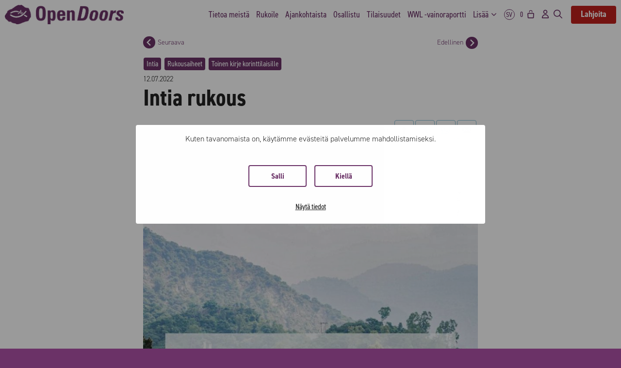

--- FILE ---
content_type: text/html; charset=UTF-8
request_url: https://opendoors.fi/intia-rukous-76/
body_size: 23073
content:
<!DOCTYPE html>
<html lang="fi">
<head>
	<meta charset="UTF-8">
	<script type="text/javascript" data-cookieconsent="ignore">
	window.dataLayerPYS = window.dataLayerPYS || [];

	function gtag() {
		dataLayerPYS.push(arguments);
	}

	gtag("consent", "default", {
		ad_personalization: "denied",
		ad_storage: "denied",
		ad_user_data: "denied",
		analytics_storage: "denied",
		functionality_storage: "denied",
		personalization_storage: "denied",
		security_storage: "granted",
		wait_for_update: 500,
	});
	gtag("set", "ads_data_redaction", true);
	</script>
<script type="text/javascript"
		id="Cookiebot"
		src="https://consent.cookiebot.com/uc.js"
		data-implementation="wp"
		data-cbid="84344d1b-6187-4a04-b7eb-0031e02111ac"
						data-culture="FI"
				data-blockingmode="auto"
	></script>
<meta name='robots' content='index, follow, max-image-preview:large, max-snippet:-1, max-video-preview:-1' />
<link rel='preconnect' href='https://use.typekit.net' >
<meta name="viewport" content="width=device-width, initial-scale=1">
<!-- Google Tag Manager by PYS -->
    <script data-cfasync="false" data-pagespeed-no-defer>
	    window.dataLayerPYS = window.dataLayerPYS || [];
	</script>
<!-- End Google Tag Manager by PYS -->
	<title>Intia rukous | Open Doors Finland</title>
	<link rel="canonical" href="https://opendoors.fi/intia-rukous-76/" />
	<meta property="og:locale" content="fi_FI" />
	<meta property="og:type" content="article" />
	<meta property="og:title" content="Intia rukous | Open Doors Finland" />
	<meta property="og:description" content="Daniel on kotoisin Länsi-Intiasta ja toimii siellä Open Doorsin kumppanina. Hän rohkaisee ... Lue lisää" />
	<meta property="og:url" content="https://opendoors.fi/intia-rukous-76/" />
	<meta property="og:site_name" content="Open Doors Finland" />
	<meta property="article:published_time" content="2022-07-11T21:00:00+00:00" />
	<meta property="og:image" content="https://opendoors.fi/wp-content/uploads/2022/06/2022-07-12-Intia-2-kor.jpg" />
	<meta property="og:image:width" content="800" />
	<meta property="og:image:height" content="800" />
	<meta property="og:image:type" content="image/jpeg" />
	<meta name="author" content="uutiset" />
	<meta name="twitter:card" content="summary_large_image" />
	<script type="application/ld+json" class="yoast-schema-graph">{"@context":"https://schema.org","@graph":[{"@type":"Article","@id":"https://opendoors.fi/intia-rukous-76/#article","isPartOf":{"@id":"https://opendoors.fi/intia-rukous-76/"},"author":{"name":"uutiset","@id":"https://opendoors.fi/#/schema/person/a7bb1d20caf5b50b7db44ad4bf630cd2"},"headline":"Intia rukous","datePublished":"2022-07-11T21:00:00+00:00","mainEntityOfPage":{"@id":"https://opendoors.fi/intia-rukous-76/"},"wordCount":105,"commentCount":0,"publisher":{"@id":"https://opendoors.fi/#organization"},"image":{"@id":"https://opendoors.fi/intia-rukous-76/#primaryimage"},"thumbnailUrl":"https://opendoors.fi/wp-content/uploads/2022/06/2022-07-12-Intia-2-kor.jpg","articleSection":["Rukousaiheet"],"inLanguage":"fi"},{"@type":"WebPage","@id":"https://opendoors.fi/intia-rukous-76/","url":"https://opendoors.fi/intia-rukous-76/","name":"Intia rukous | Open Doors Finland","isPartOf":{"@id":"https://opendoors.fi/#website"},"primaryImageOfPage":{"@id":"https://opendoors.fi/intia-rukous-76/#primaryimage"},"image":{"@id":"https://opendoors.fi/intia-rukous-76/#primaryimage"},"thumbnailUrl":"https://opendoors.fi/wp-content/uploads/2022/06/2022-07-12-Intia-2-kor.jpg","datePublished":"2022-07-11T21:00:00+00:00","breadcrumb":{"@id":"https://opendoors.fi/intia-rukous-76/#breadcrumb"},"inLanguage":"fi","potentialAction":[{"@type":"ReadAction","target":["https://opendoors.fi/intia-rukous-76/"]}]},{"@type":"ImageObject","inLanguage":"fi","@id":"https://opendoors.fi/intia-rukous-76/#primaryimage","url":"https://opendoors.fi/wp-content/uploads/2022/06/2022-07-12-Intia-2-kor.jpg","contentUrl":"https://opendoors.fi/wp-content/uploads/2022/06/2022-07-12-Intia-2-kor.jpg","width":800,"height":800,"caption":"Intia rukous 2. Kor. 1:3-4"},{"@type":"BreadcrumbList","@id":"https://opendoors.fi/intia-rukous-76/#breadcrumb","itemListElement":[{"@type":"ListItem","position":1,"name":"Etusivu","item":"https://opendoors.fi/"},{"@type":"ListItem","position":2,"name":"Intia rukous"}]},{"@type":"WebSite","@id":"https://opendoors.fi/#website","url":"https://opendoors.fi/","name":"Open Doors Finland","description":"Kristittyjen vainot tänään - kaukana ja lähellä.","publisher":{"@id":"https://opendoors.fi/#organization"},"potentialAction":[{"@type":"SearchAction","target":{"@type":"EntryPoint","urlTemplate":"https://opendoors.fi/?s={search_term_string}"},"query-input":{"@type":"PropertyValueSpecification","valueRequired":true,"valueName":"search_term_string"}}],"inLanguage":"fi"},{"@type":"Organization","@id":"https://opendoors.fi/#organization","name":"Open Doors Finland ry","url":"https://opendoors.fi/","logo":{"@type":"ImageObject","inLanguage":"fi","@id":"https://opendoors.fi/#/schema/logo/image/","url":"https://opendoors.fi/wp-content/uploads/2021/02/logo-kala2-Open-Doors-Finland-Open-Doors-Finland-Open-Doors-Finland-Open-Doors-Finland-Open-Doors-Finland-Open-Doors-Finland-Open-Doors-Finland-24.jpg","contentUrl":"https://opendoors.fi/wp-content/uploads/2021/02/logo-kala2-Open-Doors-Finland-Open-Doors-Finland-Open-Doors-Finland-Open-Doors-Finland-Open-Doors-Finland-Open-Doors-Finland-Open-Doors-Finland-24.jpg","width":2480,"height":1550,"caption":"Open Doors Finland ry"},"image":{"@id":"https://opendoors.fi/#/schema/logo/image/"}},{"@type":"Person","@id":"https://opendoors.fi/#/schema/person/a7bb1d20caf5b50b7db44ad4bf630cd2","name":"uutiset","image":{"@type":"ImageObject","inLanguage":"fi","@id":"https://opendoors.fi/#/schema/person/image/","url":"https://secure.gravatar.com/avatar/10abbc2e80532bf6250efbda7400a4ef6b96fe526af2c4e5c951a574f07c3d3a?s=96&d=mm&r=g","contentUrl":"https://secure.gravatar.com/avatar/10abbc2e80532bf6250efbda7400a4ef6b96fe526af2c4e5c951a574f07c3d3a?s=96&d=mm&r=g","caption":"uutiset"}}]}</script>


<script type='application/javascript' id='pys-version-script'>console.log('PixelYourSite PRO version 12.3.6.1');</script>
<link rel='dns-prefetch' href='//cdn.jsdelivr.net' />
<link rel='dns-prefetch' href='//code.jquery.com' />

<link rel="alternate" type="application/rss+xml" title="Open Doors Finland &raquo; syöte" href="https://opendoors.fi/feed/" />
<link rel="alternate" title="oEmbed (JSON)" type="application/json+oembed" href="https://opendoors.fi/wp-json/oembed/1.0/embed?url=https%3A%2F%2Fopendoors.fi%2Fintia-rukous-76%2F" />
<link rel="alternate" title="oEmbed (XML)" type="text/xml+oembed" href="https://opendoors.fi/wp-json/oembed/1.0/embed?url=https%3A%2F%2Fopendoors.fi%2Fintia-rukous-76%2F&#038;format=xml" />
<style id='wp-img-auto-sizes-contain-inline-css'>
img:is([sizes=auto i],[sizes^="auto," i]){contain-intrinsic-size:3000px 1500px}
/*# sourceURL=wp-img-auto-sizes-contain-inline-css */
</style>
<link rel='stylesheet' id='wc-pakettikauppa-pickup-point-selection-front-checkout-css' href='https://opendoors.fi/wp-content/plugins/posti-shipping/assets/blocks/pickup-point-selection/checkout/front.css?ver=0.0.1' media='all' />
<link rel='stylesheet' id='woo-conditional-shipping-blocks-style-css' href='https://opendoors.fi/wp-content/plugins/woo-conditional-shipping-pro/frontend/css/woo-conditional-shipping.css?ver=3.5.0.pro' media='all' />
<style id='wp-block-library-inline-css'>
:root{--wp-block-synced-color:#7a00df;--wp-block-synced-color--rgb:122,0,223;--wp-bound-block-color:var(--wp-block-synced-color);--wp-editor-canvas-background:#ddd;--wp-admin-theme-color:#007cba;--wp-admin-theme-color--rgb:0,124,186;--wp-admin-theme-color-darker-10:#006ba1;--wp-admin-theme-color-darker-10--rgb:0,107,160.5;--wp-admin-theme-color-darker-20:#005a87;--wp-admin-theme-color-darker-20--rgb:0,90,135;--wp-admin-border-width-focus:2px}@media (min-resolution:192dpi){:root{--wp-admin-border-width-focus:1.5px}}.wp-element-button{cursor:pointer}:root .has-very-light-gray-background-color{background-color:#eee}:root .has-very-dark-gray-background-color{background-color:#313131}:root .has-very-light-gray-color{color:#eee}:root .has-very-dark-gray-color{color:#313131}:root .has-vivid-green-cyan-to-vivid-cyan-blue-gradient-background{background:linear-gradient(135deg,#00d084,#0693e3)}:root .has-purple-crush-gradient-background{background:linear-gradient(135deg,#34e2e4,#4721fb 50%,#ab1dfe)}:root .has-hazy-dawn-gradient-background{background:linear-gradient(135deg,#faaca8,#dad0ec)}:root .has-subdued-olive-gradient-background{background:linear-gradient(135deg,#fafae1,#67a671)}:root .has-atomic-cream-gradient-background{background:linear-gradient(135deg,#fdd79a,#004a59)}:root .has-nightshade-gradient-background{background:linear-gradient(135deg,#330968,#31cdcf)}:root .has-midnight-gradient-background{background:linear-gradient(135deg,#020381,#2874fc)}:root{--wp--preset--font-size--normal:16px;--wp--preset--font-size--huge:42px}.has-regular-font-size{font-size:1em}.has-larger-font-size{font-size:2.625em}.has-normal-font-size{font-size:var(--wp--preset--font-size--normal)}.has-huge-font-size{font-size:var(--wp--preset--font-size--huge)}.has-text-align-center{text-align:center}.has-text-align-left{text-align:left}.has-text-align-right{text-align:right}.has-fit-text{white-space:nowrap!important}#end-resizable-editor-section{display:none}.aligncenter{clear:both}.items-justified-left{justify-content:flex-start}.items-justified-center{justify-content:center}.items-justified-right{justify-content:flex-end}.items-justified-space-between{justify-content:space-between}.screen-reader-text{border:0;clip-path:inset(50%);height:1px;margin:-1px;overflow:hidden;padding:0;position:absolute;width:1px;word-wrap:normal!important}.screen-reader-text:focus{background-color:#ddd;clip-path:none;color:#444;display:block;font-size:1em;height:auto;left:5px;line-height:normal;padding:15px 23px 14px;text-decoration:none;top:5px;width:auto;z-index:100000}html :where(.has-border-color){border-style:solid}html :where([style*=border-top-color]){border-top-style:solid}html :where([style*=border-right-color]){border-right-style:solid}html :where([style*=border-bottom-color]){border-bottom-style:solid}html :where([style*=border-left-color]){border-left-style:solid}html :where([style*=border-width]){border-style:solid}html :where([style*=border-top-width]){border-top-style:solid}html :where([style*=border-right-width]){border-right-style:solid}html :where([style*=border-bottom-width]){border-bottom-style:solid}html :where([style*=border-left-width]){border-left-style:solid}html :where(img[class*=wp-image-]){height:auto;max-width:100%}:where(figure){margin:0 0 1em}html :where(.is-position-sticky){--wp-admin--admin-bar--position-offset:var(--wp-admin--admin-bar--height,0px)}@media screen and (max-width:600px){html :where(.is-position-sticky){--wp-admin--admin-bar--position-offset:0px}}

/*# sourceURL=wp-block-library-inline-css */
</style><style id='global-styles-inline-css'>
:root{--wp--preset--aspect-ratio--square: 1;--wp--preset--aspect-ratio--4-3: 4/3;--wp--preset--aspect-ratio--3-4: 3/4;--wp--preset--aspect-ratio--3-2: 3/2;--wp--preset--aspect-ratio--2-3: 2/3;--wp--preset--aspect-ratio--16-9: 16/9;--wp--preset--aspect-ratio--9-16: 9/16;--wp--preset--color--black: #000000;--wp--preset--color--cyan-bluish-gray: #abb8c3;--wp--preset--color--white: #ffffff;--wp--preset--color--pale-pink: #f78da7;--wp--preset--color--vivid-red: #cf2e2e;--wp--preset--color--luminous-vivid-orange: #ff6900;--wp--preset--color--luminous-vivid-amber: #fcb900;--wp--preset--color--light-green-cyan: #7bdcb5;--wp--preset--color--vivid-green-cyan: #00d084;--wp--preset--color--pale-cyan-blue: #8ed1fc;--wp--preset--color--vivid-cyan-blue: #0693e3;--wp--preset--color--vivid-purple: #9b51e0;--wp--preset--color--contrast: var(--contrast);--wp--preset--color--contrast-2: var(--contrast-2);--wp--preset--color--contrast-3: var(--contrast-3);--wp--preset--color--base: var(--base);--wp--preset--color--base-2: var(--base-2);--wp--preset--color--base-3: var(--base-3);--wp--preset--color--accent: var(--accent);--wp--preset--gradient--vivid-cyan-blue-to-vivid-purple: linear-gradient(135deg,rgb(6,147,227) 0%,rgb(155,81,224) 100%);--wp--preset--gradient--light-green-cyan-to-vivid-green-cyan: linear-gradient(135deg,rgb(122,220,180) 0%,rgb(0,208,130) 100%);--wp--preset--gradient--luminous-vivid-amber-to-luminous-vivid-orange: linear-gradient(135deg,rgb(252,185,0) 0%,rgb(255,105,0) 100%);--wp--preset--gradient--luminous-vivid-orange-to-vivid-red: linear-gradient(135deg,rgb(255,105,0) 0%,rgb(207,46,46) 100%);--wp--preset--gradient--very-light-gray-to-cyan-bluish-gray: linear-gradient(135deg,rgb(238,238,238) 0%,rgb(169,184,195) 100%);--wp--preset--gradient--cool-to-warm-spectrum: linear-gradient(135deg,rgb(74,234,220) 0%,rgb(151,120,209) 20%,rgb(207,42,186) 40%,rgb(238,44,130) 60%,rgb(251,105,98) 80%,rgb(254,248,76) 100%);--wp--preset--gradient--blush-light-purple: linear-gradient(135deg,rgb(255,206,236) 0%,rgb(152,150,240) 100%);--wp--preset--gradient--blush-bordeaux: linear-gradient(135deg,rgb(254,205,165) 0%,rgb(254,45,45) 50%,rgb(107,0,62) 100%);--wp--preset--gradient--luminous-dusk: linear-gradient(135deg,rgb(255,203,112) 0%,rgb(199,81,192) 50%,rgb(65,88,208) 100%);--wp--preset--gradient--pale-ocean: linear-gradient(135deg,rgb(255,245,203) 0%,rgb(182,227,212) 50%,rgb(51,167,181) 100%);--wp--preset--gradient--electric-grass: linear-gradient(135deg,rgb(202,248,128) 0%,rgb(113,206,126) 100%);--wp--preset--gradient--midnight: linear-gradient(135deg,rgb(2,3,129) 0%,rgb(40,116,252) 100%);--wp--preset--font-size--small: 13px;--wp--preset--font-size--medium: 20px;--wp--preset--font-size--large: 36px;--wp--preset--font-size--x-large: 42px;--wp--preset--spacing--20: 0.44rem;--wp--preset--spacing--30: 0.67rem;--wp--preset--spacing--40: 1rem;--wp--preset--spacing--50: 1.5rem;--wp--preset--spacing--60: 2.25rem;--wp--preset--spacing--70: 3.38rem;--wp--preset--spacing--80: 5.06rem;--wp--preset--shadow--natural: 6px 6px 9px rgba(0, 0, 0, 0.2);--wp--preset--shadow--deep: 12px 12px 50px rgba(0, 0, 0, 0.4);--wp--preset--shadow--sharp: 6px 6px 0px rgba(0, 0, 0, 0.2);--wp--preset--shadow--outlined: 6px 6px 0px -3px rgb(255, 255, 255), 6px 6px rgb(0, 0, 0);--wp--preset--shadow--crisp: 6px 6px 0px rgb(0, 0, 0);}:where(.is-layout-flex){gap: 0.5em;}:where(.is-layout-grid){gap: 0.5em;}body .is-layout-flex{display: flex;}.is-layout-flex{flex-wrap: wrap;align-items: center;}.is-layout-flex > :is(*, div){margin: 0;}body .is-layout-grid{display: grid;}.is-layout-grid > :is(*, div){margin: 0;}:where(.wp-block-columns.is-layout-flex){gap: 2em;}:where(.wp-block-columns.is-layout-grid){gap: 2em;}:where(.wp-block-post-template.is-layout-flex){gap: 1.25em;}:where(.wp-block-post-template.is-layout-grid){gap: 1.25em;}.has-black-color{color: var(--wp--preset--color--black) !important;}.has-cyan-bluish-gray-color{color: var(--wp--preset--color--cyan-bluish-gray) !important;}.has-white-color{color: var(--wp--preset--color--white) !important;}.has-pale-pink-color{color: var(--wp--preset--color--pale-pink) !important;}.has-vivid-red-color{color: var(--wp--preset--color--vivid-red) !important;}.has-luminous-vivid-orange-color{color: var(--wp--preset--color--luminous-vivid-orange) !important;}.has-luminous-vivid-amber-color{color: var(--wp--preset--color--luminous-vivid-amber) !important;}.has-light-green-cyan-color{color: var(--wp--preset--color--light-green-cyan) !important;}.has-vivid-green-cyan-color{color: var(--wp--preset--color--vivid-green-cyan) !important;}.has-pale-cyan-blue-color{color: var(--wp--preset--color--pale-cyan-blue) !important;}.has-vivid-cyan-blue-color{color: var(--wp--preset--color--vivid-cyan-blue) !important;}.has-vivid-purple-color{color: var(--wp--preset--color--vivid-purple) !important;}.has-black-background-color{background-color: var(--wp--preset--color--black) !important;}.has-cyan-bluish-gray-background-color{background-color: var(--wp--preset--color--cyan-bluish-gray) !important;}.has-white-background-color{background-color: var(--wp--preset--color--white) !important;}.has-pale-pink-background-color{background-color: var(--wp--preset--color--pale-pink) !important;}.has-vivid-red-background-color{background-color: var(--wp--preset--color--vivid-red) !important;}.has-luminous-vivid-orange-background-color{background-color: var(--wp--preset--color--luminous-vivid-orange) !important;}.has-luminous-vivid-amber-background-color{background-color: var(--wp--preset--color--luminous-vivid-amber) !important;}.has-light-green-cyan-background-color{background-color: var(--wp--preset--color--light-green-cyan) !important;}.has-vivid-green-cyan-background-color{background-color: var(--wp--preset--color--vivid-green-cyan) !important;}.has-pale-cyan-blue-background-color{background-color: var(--wp--preset--color--pale-cyan-blue) !important;}.has-vivid-cyan-blue-background-color{background-color: var(--wp--preset--color--vivid-cyan-blue) !important;}.has-vivid-purple-background-color{background-color: var(--wp--preset--color--vivid-purple) !important;}.has-black-border-color{border-color: var(--wp--preset--color--black) !important;}.has-cyan-bluish-gray-border-color{border-color: var(--wp--preset--color--cyan-bluish-gray) !important;}.has-white-border-color{border-color: var(--wp--preset--color--white) !important;}.has-pale-pink-border-color{border-color: var(--wp--preset--color--pale-pink) !important;}.has-vivid-red-border-color{border-color: var(--wp--preset--color--vivid-red) !important;}.has-luminous-vivid-orange-border-color{border-color: var(--wp--preset--color--luminous-vivid-orange) !important;}.has-luminous-vivid-amber-border-color{border-color: var(--wp--preset--color--luminous-vivid-amber) !important;}.has-light-green-cyan-border-color{border-color: var(--wp--preset--color--light-green-cyan) !important;}.has-vivid-green-cyan-border-color{border-color: var(--wp--preset--color--vivid-green-cyan) !important;}.has-pale-cyan-blue-border-color{border-color: var(--wp--preset--color--pale-cyan-blue) !important;}.has-vivid-cyan-blue-border-color{border-color: var(--wp--preset--color--vivid-cyan-blue) !important;}.has-vivid-purple-border-color{border-color: var(--wp--preset--color--vivid-purple) !important;}.has-vivid-cyan-blue-to-vivid-purple-gradient-background{background: var(--wp--preset--gradient--vivid-cyan-blue-to-vivid-purple) !important;}.has-light-green-cyan-to-vivid-green-cyan-gradient-background{background: var(--wp--preset--gradient--light-green-cyan-to-vivid-green-cyan) !important;}.has-luminous-vivid-amber-to-luminous-vivid-orange-gradient-background{background: var(--wp--preset--gradient--luminous-vivid-amber-to-luminous-vivid-orange) !important;}.has-luminous-vivid-orange-to-vivid-red-gradient-background{background: var(--wp--preset--gradient--luminous-vivid-orange-to-vivid-red) !important;}.has-very-light-gray-to-cyan-bluish-gray-gradient-background{background: var(--wp--preset--gradient--very-light-gray-to-cyan-bluish-gray) !important;}.has-cool-to-warm-spectrum-gradient-background{background: var(--wp--preset--gradient--cool-to-warm-spectrum) !important;}.has-blush-light-purple-gradient-background{background: var(--wp--preset--gradient--blush-light-purple) !important;}.has-blush-bordeaux-gradient-background{background: var(--wp--preset--gradient--blush-bordeaux) !important;}.has-luminous-dusk-gradient-background{background: var(--wp--preset--gradient--luminous-dusk) !important;}.has-pale-ocean-gradient-background{background: var(--wp--preset--gradient--pale-ocean) !important;}.has-electric-grass-gradient-background{background: var(--wp--preset--gradient--electric-grass) !important;}.has-midnight-gradient-background{background: var(--wp--preset--gradient--midnight) !important;}.has-small-font-size{font-size: var(--wp--preset--font-size--small) !important;}.has-medium-font-size{font-size: var(--wp--preset--font-size--medium) !important;}.has-large-font-size{font-size: var(--wp--preset--font-size--large) !important;}.has-x-large-font-size{font-size: var(--wp--preset--font-size--x-large) !important;}
/*# sourceURL=global-styles-inline-css */
</style>

<style id='classic-theme-styles-inline-css'>
/*! This file is auto-generated */
.wp-block-button__link{color:#fff;background-color:#32373c;border-radius:9999px;box-shadow:none;text-decoration:none;padding:calc(.667em + 2px) calc(1.333em + 2px);font-size:1.125em}.wp-block-file__button{background:#32373c;color:#fff;text-decoration:none}
/*# sourceURL=/wp-includes/css/classic-themes.min.css */
</style>
<link rel='stylesheet' id='wc-checkout-sis-css-css' href='https://opendoors.fi/wp-content/plugins/wc-checkout-sis/assets/css/frontend/wc-checkout-sis.css?ver=2.3.4' media='all' />
<link rel='stylesheet' id='woocommerce-layout-css' href='https://opendoors.fi/wp-content/plugins/woocommerce/assets/css/woocommerce-layout.css?ver=10.4.3' media='all' />
<link rel='stylesheet' id='woocommerce-smallscreen-css' href='https://opendoors.fi/wp-content/plugins/woocommerce/assets/css/woocommerce-smallscreen.css?ver=10.4.3' media='only screen and (max-width: 768px)' />
<link rel='stylesheet' id='woocommerce-general-css' href='https://opendoors.fi/wp-content/plugins/woocommerce/assets/css/woocommerce.css?ver=10.4.3' media='all' />
<style id='woocommerce-inline-inline-css'>
.woocommerce form .form-row .required { visibility: visible; }
/*# sourceURL=woocommerce-inline-inline-css */
</style>
<link rel='stylesheet' id='woo_conditional_shipping_css-css' href='https://opendoors.fi/wp-content/plugins/woo-conditional-shipping-pro/includes/frontend/../../frontend/css/woo-conditional-shipping.css?ver=3.5.0.pro' media='all' />
<link rel='stylesheet' id='od_main_style-css' href='https://opendoors.fi/wp-content/themes/opendoors-teema/css/main.css?ver=2.8.1' media='all' />
<link rel='stylesheet' id='select_two_style-css' href='https://cdn.jsdelivr.net/npm/select2@4.1.0-rc.0/dist/css/select2.min.css?ver=6.9' media='all' />
<link rel='stylesheet' id='jquery_ui_style-css' href='https://code.jquery.com/ui/1.13.2/themes/base/jquery-ui.css?ver=6.9' media='all' />
<link rel='stylesheet' id='light_tog_style-css' href='https://opendoors.fi/wp-content/themes/opendoors-teema/css/light-tog.css?ver=2.8.1' media='all' />
<link rel='stylesheet' id='dashicons-css' href='https://opendoors.fi/wp-includes/css/dashicons.min.css?ver=6.9' media='all' />
<link rel='stylesheet' id='od_woocommerce_style-css' href='https://opendoors.fi/wp-content/themes/opendoors-teema/css/od-woocommerce.css?ver=2.8.1' media='all' />
<link rel='stylesheet' id='splide_style-css' href='https://opendoors.fi/wp-content/themes/opendoors-teema/css/splide.min.css?ver=2.8.1' media='all' />
<link rel='stylesheet' id='od_wwl_page_style-css' href='https://opendoors.fi/wp-content/themes/opendoors-teema/css/wwl.css?ver=2.8.1' media='all' />
<link rel='stylesheet' id='od_rukoustyo_map_style-css' href='https://opendoors.fi/wp-content/themes/opendoors-teema/css/rukoustyo-map.css?ver=2.8.1' media='all' />
<link rel='stylesheet' id='generate-style-css' href='https://opendoors.fi/wp-content/themes/generatepress/assets/css/main.min.css?ver=3.6.1' media='all' />
<style id='generate-style-inline-css'>
.no-featured-image-padding .featured-image {margin-left:-0px;margin-right:-0px;}.post-image-above-header .no-featured-image-padding .inside-article .featured-image {margin-top:-0px;}@media (max-width:768px){.no-featured-image-padding .featured-image {margin-left:-0px;margin-right:-0px;}.post-image-above-header .no-featured-image-padding .inside-article .featured-image {margin-top:-0px;}}
.is-right-sidebar{width:30%;}.is-left-sidebar{width:30%;}.site-content .content-area{width:100%;}@media (max-width: 900px){.main-navigation .menu-toggle,.sidebar-nav-mobile:not(#sticky-placeholder){display:block;}.main-navigation ul,.gen-sidebar-nav,.main-navigation:not(.slideout-navigation):not(.toggled) .main-nav > ul,.has-inline-mobile-toggle #site-navigation .inside-navigation > *:not(.navigation-search):not(.main-nav){display:none;}.nav-align-right .inside-navigation,.nav-align-center .inside-navigation{justify-content:space-between;}}
.dynamic-author-image-rounded{border-radius:100%;}.dynamic-featured-image, .dynamic-author-image{vertical-align:middle;}.one-container.blog .dynamic-content-template:not(:last-child), .one-container.archive .dynamic-content-template:not(:last-child){padding-bottom:0px;}.dynamic-entry-excerpt > p:last-child{margin-bottom:0px;}
/*# sourceURL=generate-style-inline-css */
</style>
<link rel='stylesheet' id='generatepress-dynamic-css' href='https://opendoors.fi/wp-content/uploads/generatepress/style.min.css?ver=1767959125' media='all' />
<link rel='stylesheet' id='generate-child-css' href='https://opendoors.fi/wp-content/themes/opendoors-teema/style.css?ver=1768824376' media='all' />
<style id='generateblocks-inline-css'>
:root{--gb-container-width:3840px;}.gb-container .wp-block-image img{vertical-align:middle;}.gb-grid-wrapper .wp-block-image{margin-bottom:0;}.gb-highlight{background:none;}.gb-shape{line-height:0;}.gb-container-link{position:absolute;top:0;right:0;bottom:0;left:0;z-index:99;}
/*# sourceURL=generateblocks-inline-css */
</style>
<link rel='stylesheet' id='generate-navigation-branding-css' href='https://opendoors.fi/wp-content/plugins/gp-premium/menu-plus/functions/css/navigation-branding-flex.min.css?ver=2.5.5' media='all' />
<style id='generate-navigation-branding-inline-css'>
@media (max-width: 900px){.site-header, #site-navigation, #sticky-navigation{display:none !important;opacity:0.0;}#mobile-header{display:block !important;width:100% !important;}#mobile-header .main-nav > ul{display:none;}#mobile-header.toggled .main-nav > ul, #mobile-header .menu-toggle, #mobile-header .mobile-bar-items{display:block;}#mobile-header .main-nav{-ms-flex:0 0 100%;flex:0 0 100%;-webkit-box-ordinal-group:5;-ms-flex-order:4;order:4;}}.main-navigation.has-branding .inside-navigation.grid-container, .main-navigation.has-branding.grid-container .inside-navigation:not(.grid-container){padding:0px;}.main-navigation.has-branding:not(.grid-container) .inside-navigation:not(.grid-container) .navigation-branding{margin-left:10px;}.main-navigation .sticky-navigation-logo, .main-navigation.navigation-stick .site-logo:not(.mobile-header-logo){display:none;}.main-navigation.navigation-stick .sticky-navigation-logo{display:block;}.navigation-branding img, .site-logo.mobile-header-logo img{height:60px;width:auto;}.navigation-branding .main-title{line-height:60px;}@media (max-width: 900px){.main-navigation.has-branding.nav-align-center .menu-bar-items, .main-navigation.has-sticky-branding.navigation-stick.nav-align-center .menu-bar-items{margin-left:auto;}.navigation-branding{margin-right:auto;margin-left:10px;}.navigation-branding .main-title, .mobile-header-navigation .site-logo{margin-left:10px;}.main-navigation.has-branding .inside-navigation.grid-container{padding:0px;}}
/*# sourceURL=generate-navigation-branding-inline-css */
</style>
<script id="jquery-core-js-extra">
var pysTikTokRest = {"restApiUrl":"https://opendoors.fi/wp-json/pys-tiktok/v1/event","debug":"1"};
var pysFacebookRest = {"restApiUrl":"https://opendoors.fi/wp-json/pys-facebook/v1/event","debug":"1"};
//# sourceURL=jquery-core-js-extra
</script>
<script src="https://opendoors.fi/wp-includes/js/jquery/jquery.min.js?ver=3.7.1" id="jquery-core-js"></script>
<script src="https://opendoors.fi/wp-content/plugins/wc-checkout-sis/assets/js/frontend/wc-checkout-sis.js?ver=2.3.4" id="wc-checkout-sis-js-js" defer></script>
<script src="https://opendoors.fi/wp-content/plugins/woocommerce/assets/js/jquery-blockui/jquery.blockUI.min.js?ver=2.7.0-wc.10.4.3" id="wc-jquery-blockui-js" defer data-wp-strategy="defer"></script>
<script src="https://opendoors.fi/wp-content/plugins/woocommerce/assets/js/js-cookie/js.cookie.min.js?ver=2.1.4-wc.10.4.3" id="wc-js-cookie-js" defer data-wp-strategy="defer"></script>
<script id="woocommerce-js-extra">
var woocommerce_params = {"ajax_url":"/wp-admin/admin-ajax.php","wc_ajax_url":"/?wc-ajax=%%endpoint%%","i18n_password_show":"N\u00e4yt\u00e4 salasana","i18n_password_hide":"Piilota salasana"};
//# sourceURL=woocommerce-js-extra
</script>
<script src="https://opendoors.fi/wp-content/plugins/woocommerce/assets/js/frontend/woocommerce.min.js?ver=10.4.3" id="woocommerce-js" defer data-wp-strategy="defer"></script>
<script id="woo-conditional-shipping-js-js-extra">
var conditional_shipping_settings = {"trigger_fields":[]};
//# sourceURL=woo-conditional-shipping-js-js-extra
</script>
<script src="https://opendoors.fi/wp-content/plugins/woo-conditional-shipping-pro/includes/frontend/../../frontend/js/woo-conditional-shipping.js?ver=3.5.0.pro" id="woo-conditional-shipping-js-js" defer></script>
<script src="https://opendoors.fi/wp-content/plugins/pixelyoursite-pro/dist/scripts/jquery.bind-first-0.2.3.min.js" id="jquery-bind-first-js" defer></script>
<script data-cookieconsent="ignore" src="https://opendoors.fi/wp-content/plugins/pixelyoursite-pro/dist/scripts/js.cookie-2.1.3.min.js?ver=2.1.3" id="js-cookie-pys-js" defer></script>
<script src="https://opendoors.fi/wp-content/plugins/pixelyoursite-pro/dist/scripts/sha256.js?ver=0.11.0" id="js-sha256-js" defer></script>
<script src="https://opendoors.fi/wp-content/plugins/pixelyoursite-pro/dist/scripts/tld.min.js?ver=2.3.1" id="js-tld-js" defer></script>
<script id="pys-js-extra">
var pysOptions = {"staticEvents":{"facebook":{"init_event":[{"delay":0,"type":"static","ajaxFire":false,"name":"PageView","eventID":"3e4da20b-b195-43f3-ba1e-6e6240c08f7e","pixelIds":["3241952902795267"],"params":{"post_category":"Rukousaiheet","page_title":"Intia rukous","post_type":"post","post_id":71167,"plugin":"PixelYourSite","event_url":"opendoors.fi/intia-rukous-76/","user_role":"guest"},"e_id":"init_event","ids":[],"hasTimeWindow":false,"timeWindow":0,"woo_order":"","edd_order":""}]},"google_ads":{"init_event":[{"delay":0,"type":"static","conversion_ids":["AW-828354386"],"name":"page_view","eventID":"3e4da20b-b195-43f3-ba1e-6e6240c08f7e","params":{"items":[{"id":71167,"google_business_vertical":"custom"}],"post_category":"Rukousaiheet","page_title":"Intia rukous","post_type":"post","post_id":71167,"plugin":"PixelYourSite","event_url":"opendoors.fi/intia-rukous-76/","user_role":"guest"},"e_id":"init_event","ids":[],"hasTimeWindow":false,"timeWindow":0,"woo_order":"","edd_order":""}]}},"dynamicEvents":{"automatic_event_internal_link":{"facebook":{"delay":0,"type":"dyn","name":"InternalClick","eventID":"520e6e00-f780-4379-b838-3486b70c6f35","pixelIds":["3241952902795267"],"params":{"page_title":"Intia rukous","post_type":"post","post_id":71167,"plugin":"PixelYourSite","event_url":"opendoors.fi/intia-rukous-76/","user_role":"guest"},"e_id":"automatic_event_internal_link","ids":[],"hasTimeWindow":false,"timeWindow":0,"woo_order":"","edd_order":""},"ga":{"delay":0,"type":"dyn","name":"InternalClick","unify":true,"trackingIds":["G-K8T3WMEZZB","AW-828354386"],"eventID":"520e6e00-f780-4379-b838-3486b70c6f35","params":{"page_title":"Intia rukous","post_type":"post","post_id":71167,"plugin":"PixelYourSite","event_url":"opendoors.fi/intia-rukous-76/","user_role":"guest"},"e_id":"automatic_event_internal_link","ids":[],"hasTimeWindow":false,"timeWindow":0,"woo_order":"","edd_order":""},"google_ads":{"delay":0,"type":"dyn","name":"InternalClick","conversion_ids":["AW-828354386"],"ids":["AW-828354386"],"eventID":"520e6e00-f780-4379-b838-3486b70c6f35","params":{"page_title":"Intia rukous","post_type":"post","post_id":71167,"plugin":"PixelYourSite","event_url":"opendoors.fi/intia-rukous-76/","user_role":"guest"},"e_id":"automatic_event_internal_link","hasTimeWindow":false,"timeWindow":0,"woo_order":"","edd_order":""}},"automatic_event_outbound_link":{"facebook":{"delay":0,"type":"dyn","name":"OutboundClick","eventID":"035d3005-6ddc-4922-bda1-223bc62de8c6","pixelIds":["3241952902795267"],"params":{"page_title":"Intia rukous","post_type":"post","post_id":71167,"plugin":"PixelYourSite","event_url":"opendoors.fi/intia-rukous-76/","user_role":"guest"},"e_id":"automatic_event_outbound_link","ids":[],"hasTimeWindow":false,"timeWindow":0,"woo_order":"","edd_order":""},"ga":{"delay":0,"type":"dyn","name":"OutboundClick","unify":true,"trackingIds":["G-K8T3WMEZZB","AW-828354386"],"eventID":"035d3005-6ddc-4922-bda1-223bc62de8c6","params":{"page_title":"Intia rukous","post_type":"post","post_id":71167,"plugin":"PixelYourSite","event_url":"opendoors.fi/intia-rukous-76/","user_role":"guest"},"e_id":"automatic_event_outbound_link","ids":[],"hasTimeWindow":false,"timeWindow":0,"woo_order":"","edd_order":""},"google_ads":{"delay":0,"type":"dyn","name":"OutboundClick","conversion_ids":["AW-828354386"],"ids":["AW-828354386"],"eventID":"035d3005-6ddc-4922-bda1-223bc62de8c6","params":{"page_title":"Intia rukous","post_type":"post","post_id":71167,"plugin":"PixelYourSite","event_url":"opendoors.fi/intia-rukous-76/","user_role":"guest"},"e_id":"automatic_event_outbound_link","hasTimeWindow":false,"timeWindow":0,"woo_order":"","edd_order":""}},"automatic_event_video":{"facebook":{"delay":0,"type":"dyn","name":"WatchVideo","eventID":"4c455ea5-c54a-4d08-9ba3-73fdbfe32855","pixelIds":["3241952902795267"],"params":{"page_title":"Intia rukous","post_type":"post","post_id":71167,"plugin":"PixelYourSite","event_url":"opendoors.fi/intia-rukous-76/","user_role":"guest"},"e_id":"automatic_event_video","ids":[],"hasTimeWindow":false,"timeWindow":0,"woo_order":"","edd_order":""},"ga":{"delay":0,"type":"dyn","name":"WatchVideo","unify":true,"trackingIds":["G-K8T3WMEZZB","AW-828354386"],"youtube_disabled":false,"eventID":"4c455ea5-c54a-4d08-9ba3-73fdbfe32855","params":{"page_title":"Intia rukous","post_type":"post","post_id":71167,"plugin":"PixelYourSite","event_url":"opendoors.fi/intia-rukous-76/","user_role":"guest"},"e_id":"automatic_event_video","ids":[],"hasTimeWindow":false,"timeWindow":0,"woo_order":"","edd_order":""},"google_ads":{"delay":0,"type":"dyn","name":"WatchVideo","conversion_ids":["AW-828354386"],"ids":["AW-828354386"],"eventID":"4c455ea5-c54a-4d08-9ba3-73fdbfe32855","params":{"page_title":"Intia rukous","post_type":"post","post_id":71167,"plugin":"PixelYourSite","event_url":"opendoors.fi/intia-rukous-76/","user_role":"guest"},"e_id":"automatic_event_video","hasTimeWindow":false,"timeWindow":0,"woo_order":"","edd_order":""}},"automatic_event_tel_link":{"facebook":{"delay":0,"type":"dyn","name":"TelClick","eventID":"d7b5b1e8-a445-4aef-829d-30ef62de5ef3","pixelIds":["3241952902795267"],"params":{"page_title":"Intia rukous","post_type":"post","post_id":71167,"plugin":"PixelYourSite","event_url":"opendoors.fi/intia-rukous-76/","user_role":"guest"},"e_id":"automatic_event_tel_link","ids":[],"hasTimeWindow":false,"timeWindow":0,"woo_order":"","edd_order":""},"ga":{"delay":0,"type":"dyn","name":"TelClick","unify":true,"trackingIds":["G-K8T3WMEZZB","AW-828354386"],"eventID":"d7b5b1e8-a445-4aef-829d-30ef62de5ef3","params":{"page_title":"Intia rukous","post_type":"post","post_id":71167,"plugin":"PixelYourSite","event_url":"opendoors.fi/intia-rukous-76/","user_role":"guest"},"e_id":"automatic_event_tel_link","ids":[],"hasTimeWindow":false,"timeWindow":0,"woo_order":"","edd_order":""},"google_ads":{"delay":0,"type":"dyn","name":"TelClick","conversion_ids":["AW-828354386"],"ids":["AW-828354386"],"eventID":"d7b5b1e8-a445-4aef-829d-30ef62de5ef3","params":{"page_title":"Intia rukous","post_type":"post","post_id":71167,"plugin":"PixelYourSite","event_url":"opendoors.fi/intia-rukous-76/","user_role":"guest"},"e_id":"automatic_event_tel_link","hasTimeWindow":false,"timeWindow":0,"woo_order":"","edd_order":""}},"automatic_event_email_link":{"facebook":{"delay":0,"type":"dyn","name":"EmailClick","eventID":"260a292a-0478-4968-a2f8-bab76d013b44","pixelIds":["3241952902795267"],"params":{"page_title":"Intia rukous","post_type":"post","post_id":71167,"plugin":"PixelYourSite","event_url":"opendoors.fi/intia-rukous-76/","user_role":"guest"},"e_id":"automatic_event_email_link","ids":[],"hasTimeWindow":false,"timeWindow":0,"woo_order":"","edd_order":""},"ga":{"delay":0,"type":"dyn","name":"EmailClick","unify":true,"trackingIds":["G-K8T3WMEZZB","AW-828354386"],"eventID":"260a292a-0478-4968-a2f8-bab76d013b44","params":{"page_title":"Intia rukous","post_type":"post","post_id":71167,"plugin":"PixelYourSite","event_url":"opendoors.fi/intia-rukous-76/","user_role":"guest"},"e_id":"automatic_event_email_link","ids":[],"hasTimeWindow":false,"timeWindow":0,"woo_order":"","edd_order":""},"google_ads":{"delay":0,"type":"dyn","name":"EmailClick","conversion_ids":["AW-828354386"],"ids":["AW-828354386"],"eventID":"260a292a-0478-4968-a2f8-bab76d013b44","params":{"page_title":"Intia rukous","post_type":"post","post_id":71167,"plugin":"PixelYourSite","event_url":"opendoors.fi/intia-rukous-76/","user_role":"guest"},"e_id":"automatic_event_email_link","hasTimeWindow":false,"timeWindow":0,"woo_order":"","edd_order":""}},"automatic_event_form":{"facebook":{"delay":0,"type":"dyn","name":"Form","eventID":"46cd2752-77e0-4178-a057-04b797611eb2","pixelIds":["3241952902795267"],"params":{"page_title":"Intia rukous","post_type":"post","post_id":71167,"plugin":"PixelYourSite","event_url":"opendoors.fi/intia-rukous-76/","user_role":"guest"},"e_id":"automatic_event_form","ids":[],"hasTimeWindow":false,"timeWindow":0,"woo_order":"","edd_order":""},"ga":{"delay":0,"type":"dyn","name":"Form","unify":true,"trackingIds":["G-K8T3WMEZZB","AW-828354386"],"eventID":"46cd2752-77e0-4178-a057-04b797611eb2","params":{"page_title":"Intia rukous","post_type":"post","post_id":71167,"plugin":"PixelYourSite","event_url":"opendoors.fi/intia-rukous-76/","user_role":"guest"},"e_id":"automatic_event_form","ids":[],"hasTimeWindow":false,"timeWindow":0,"woo_order":"","edd_order":""},"google_ads":{"delay":0,"type":"dyn","name":"Form","conversion_ids":["AW-828354386"],"ids":["AW-828354386"],"eventID":"46cd2752-77e0-4178-a057-04b797611eb2","params":{"page_title":"Intia rukous","post_type":"post","post_id":71167,"plugin":"PixelYourSite","event_url":"opendoors.fi/intia-rukous-76/","user_role":"guest"},"e_id":"automatic_event_form","hasTimeWindow":false,"timeWindow":0,"woo_order":"","edd_order":""}},"automatic_event_download":{"facebook":{"delay":0,"type":"dyn","name":"Download","extensions":["","doc","exe","js","pdf","ppt","tgz","zip","xls"],"eventID":"9d1029da-7117-4096-aabd-81dd37bb01cc","pixelIds":["3241952902795267"],"params":{"page_title":"Intia rukous","post_type":"post","post_id":71167,"plugin":"PixelYourSite","event_url":"opendoors.fi/intia-rukous-76/","user_role":"guest"},"e_id":"automatic_event_download","ids":[],"hasTimeWindow":false,"timeWindow":0,"woo_order":"","edd_order":""},"ga":{"delay":0,"type":"dyn","name":"Download","extensions":["","doc","exe","js","pdf","ppt","tgz","zip","xls"],"unify":true,"trackingIds":["G-K8T3WMEZZB","AW-828354386"],"eventID":"9d1029da-7117-4096-aabd-81dd37bb01cc","params":{"page_title":"Intia rukous","post_type":"post","post_id":71167,"plugin":"PixelYourSite","event_url":"opendoors.fi/intia-rukous-76/","user_role":"guest"},"e_id":"automatic_event_download","ids":[],"hasTimeWindow":false,"timeWindow":0,"woo_order":"","edd_order":""},"google_ads":{"delay":0,"type":"dyn","name":"Download","extensions":["","doc","exe","js","pdf","ppt","tgz","zip","xls"],"conversion_ids":["AW-828354386"],"ids":["AW-828354386"],"eventID":"9d1029da-7117-4096-aabd-81dd37bb01cc","params":{"page_title":"Intia rukous","post_type":"post","post_id":71167,"plugin":"PixelYourSite","event_url":"opendoors.fi/intia-rukous-76/","user_role":"guest"},"e_id":"automatic_event_download","hasTimeWindow":false,"timeWindow":0,"woo_order":"","edd_order":""}},"automatic_event_comment":{"facebook":{"delay":0,"type":"dyn","name":"Comment","eventID":"c4980823-c18b-4d9a-ba6f-e59880b6837c","pixelIds":["3241952902795267"],"params":{"page_title":"Intia rukous","post_type":"post","post_id":71167,"plugin":"PixelYourSite","event_url":"opendoors.fi/intia-rukous-76/","user_role":"guest"},"e_id":"automatic_event_comment","ids":[],"hasTimeWindow":false,"timeWindow":0,"woo_order":"","edd_order":""},"ga":{"delay":0,"type":"dyn","name":"Comment","unify":true,"trackingIds":["G-K8T3WMEZZB","AW-828354386"],"eventID":"c4980823-c18b-4d9a-ba6f-e59880b6837c","params":{"page_title":"Intia rukous","post_type":"post","post_id":71167,"plugin":"PixelYourSite","event_url":"opendoors.fi/intia-rukous-76/","user_role":"guest"},"e_id":"automatic_event_comment","ids":[],"hasTimeWindow":false,"timeWindow":0,"woo_order":"","edd_order":""},"google_ads":{"delay":0,"type":"dyn","name":"Comment","conversion_ids":["AW-828354386"],"ids":["AW-828354386"],"eventID":"c4980823-c18b-4d9a-ba6f-e59880b6837c","params":{"page_title":"Intia rukous","post_type":"post","post_id":71167,"plugin":"PixelYourSite","event_url":"opendoors.fi/intia-rukous-76/","user_role":"guest"},"e_id":"automatic_event_comment","hasTimeWindow":false,"timeWindow":0,"woo_order":"","edd_order":""}},"automatic_event_adsense":{"facebook":{"delay":0,"type":"dyn","name":"AdSense","eventID":"b0732bf6-9383-4680-9b5f-5679f201d6cf","pixelIds":["3241952902795267"],"params":{"page_title":"Intia rukous","post_type":"post","post_id":71167,"plugin":"PixelYourSite","event_url":"opendoors.fi/intia-rukous-76/","user_role":"guest"},"e_id":"automatic_event_adsense","ids":[],"hasTimeWindow":false,"timeWindow":0,"woo_order":"","edd_order":""},"ga":{"delay":0,"type":"dyn","name":"AdSense","unify":true,"trackingIds":["G-K8T3WMEZZB","AW-828354386"],"eventID":"b0732bf6-9383-4680-9b5f-5679f201d6cf","params":{"page_title":"Intia rukous","post_type":"post","post_id":71167,"plugin":"PixelYourSite","event_url":"opendoors.fi/intia-rukous-76/","user_role":"guest"},"e_id":"automatic_event_adsense","ids":[],"hasTimeWindow":false,"timeWindow":0,"woo_order":"","edd_order":""},"google_ads":{"delay":0,"type":"dyn","name":"AdSense","conversion_ids":["AW-828354386"],"ids":["AW-828354386"],"eventID":"b0732bf6-9383-4680-9b5f-5679f201d6cf","params":{"page_title":"Intia rukous","post_type":"post","post_id":71167,"plugin":"PixelYourSite","event_url":"opendoors.fi/intia-rukous-76/","user_role":"guest"},"e_id":"automatic_event_adsense","hasTimeWindow":false,"timeWindow":0,"woo_order":"","edd_order":""}}},"triggerEvents":[],"triggerEventTypes":[],"facebook":{"pixelIds":["3241952902795267"],"advancedMatchingEnabled":true,"advancedMatching":{"external_id":"96f5e966219e94426a9f2e6fda352a7b796d28fce5b0a972a26fb3e23ba9410c"},"removeMetadata":false,"wooVariableAsSimple":false,"serverApiEnabled":true,"wooCRSendFromServer":false,"send_external_id":true,"enabled_medical":false,"do_not_track_medical_param":["event_url","post_title","page_title","landing_page","content_name","categories","category_name","tags"],"meta_ldu":false,"hide_pixels":[]},"ga":{"trackingIds":["G-K8T3WMEZZB"],"retargetingLogic":"ecomm","crossDomainEnabled":false,"crossDomainAcceptIncoming":false,"crossDomainDomains":[],"wooVariableAsSimple":true,"isDebugEnabled":[],"serverContainerUrls":{"G-K8T3WMEZZB":{"enable_server_container":"","server_container_url":"","transport_url":""}},"additionalConfig":{"G-K8T3WMEZZB":{"first_party_collection":true}},"disableAdvertisingFeatures":false,"disableAdvertisingPersonalization":false,"url_passthrough":true,"url_passthrough_filter":true,"custom_page_view_event":false,"hide_pixels":[]},"google_ads":{"conversion_ids":["AW-828354386"],"enhanced_conversion":[],"woo_purchase_conversion_track":"current_event","woo_initiate_checkout_conversion_track":"current_event","woo_add_to_cart_conversion_track":"current_event","woo_view_content_conversion_track":"current_event","woo_view_category_conversion_track":"current_event","edd_purchase_conversion_track":"current_event","edd_initiate_checkout_conversion_track":"current_event","edd_add_to_cart_conversion_track":"current_event","edd_view_content_conversion_track":"current_event","edd_view_category_conversion_track":"current_event","wooVariableAsSimple":true,"crossDomainEnabled":false,"crossDomainAcceptIncoming":false,"crossDomainDomains":[],"hide_pixels":[]},"debug":"","siteUrl":"https://opendoors.fi","ajaxUrl":"https://opendoors.fi/wp-admin/admin-ajax.php","ajax_event":"839643597e","trackUTMs":"1","trackTrafficSource":"1","user_id":"0","enable_lading_page_param":"1","cookie_duration":"7","enable_event_day_param":"1","enable_event_month_param":"1","enable_event_time_param":"1","enable_remove_target_url_param":"1","enable_remove_download_url_param":"1","visit_data_model":"first_visit","last_visit_duration":"60","enable_auto_save_advance_matching":"1","enable_success_send_form":"","enable_automatic_events":"1","enable_event_video":"1","ajaxForServerEvent":"1","ajaxForServerStaticEvent":"1","useSendBeacon":"1","send_external_id":"1","external_id_expire":"180","track_cookie_for_subdomains":"1","google_consent_mode":"1","data_persistency":"keep_data","advance_matching_form":{"enable_advance_matching_forms":true,"advance_matching_fn_names":["","first_name","first-name","first name","name","etunimi"],"advance_matching_ln_names":["","last_name","last-name","last name","sukunimi"],"advance_matching_tel_names":["","phone","tel","puh","puhelinnumero","numero"],"advance_matching_em_names":[]},"advance_matching_url":{"enable_advance_matching_url":true,"advance_matching_fn_names":[],"advance_matching_ln_names":[],"advance_matching_tel_names":[],"advance_matching_em_names":[]},"track_dynamic_fields":[],"gdpr":{"ajax_enabled":false,"all_disabled_by_api":false,"facebook_disabled_by_api":false,"tiktok_disabled_by_api":false,"analytics_disabled_by_api":false,"google_ads_disabled_by_api":false,"pinterest_disabled_by_api":false,"bing_disabled_by_api":false,"reddit_disabled_by_api":false,"externalID_disabled_by_api":false,"facebook_prior_consent_enabled":true,"tiktok_prior_consent_enabled":true,"analytics_prior_consent_enabled":true,"google_ads_prior_consent_enabled":true,"pinterest_prior_consent_enabled":true,"bing_prior_consent_enabled":true,"cookiebot_integration_enabled":true,"cookiebot_facebook_consent_category":"marketing","cookiebot_tiktok_consent_category":"marketing","cookiebot_analytics_consent_category":"statistics","cookiebot_google_ads_consent_category":"marketing","cookiebot_pinterest_consent_category":"marketing","cookiebot_bing_consent_category":"marketing","cookie_notice_integration_enabled":false,"cookie_law_info_integration_enabled":false,"real_cookie_banner_integration_enabled":false,"consent_magic_integration_enabled":false,"analytics_storage":{"enabled":true,"value":"granted","filter":false},"ad_storage":{"enabled":true,"value":"granted","filter":false},"ad_user_data":{"enabled":true,"value":"granted","filter":false},"ad_personalization":{"enabled":true,"value":"granted","filter":false}},"cookie":{"disabled_all_cookie":false,"disabled_start_session_cookie":false,"disabled_advanced_form_data_cookie":false,"disabled_landing_page_cookie":false,"disabled_first_visit_cookie":false,"disabled_trafficsource_cookie":false,"disabled_utmTerms_cookie":false,"disabled_utmId_cookie":false,"disabled_google_alternative_id":false},"tracking_analytics":{"TrafficSource":"","TrafficLanding":"https://opendoors.fi/intia-rukous-76/","TrafficUtms":[],"TrafficUtmsId":[],"userDataEnable":true,"userData":{"emails":[],"phones":[],"addresses":[]},"use_encoding_provided_data":true,"use_multiple_provided_data":true},"GATags":{"ga_datalayer_type":"default","ga_datalayer_name":"dataLayerPYS","gclid_alternative_enabled":false,"gclid_alternative_param":""},"automatic":{"enable_youtube":true,"enable_vimeo":true,"enable_video":true},"woo":{"enabled":true,"enabled_save_data_to_orders":true,"addToCartOnButtonEnabled":true,"addToCartOnButtonValueEnabled":true,"addToCartOnButtonValueOption":"price","woo_purchase_on_transaction":true,"woo_view_content_variation_is_selected":true,"singleProductId":null,"affiliateEnabled":false,"removeFromCartSelector":"form.woocommerce-cart-form .remove","addToCartCatchMethod":"add_cart_hook","is_order_received_page":false,"containOrderId":false,"affiliateEventName":"Lead"},"edd":{"enabled":false},"cache_bypass":"1769413472"};
//# sourceURL=pys-js-extra
</script>
<script src="https://opendoors.fi/wp-content/plugins/pixelyoursite-pro/dist/scripts/public.js?ver=12.3.6.1" id="pys-js" defer></script>
<script src="https://opendoors.fi/wp-content/plugins/pixelyoursite-super-pack/dist/scripts/public.js?ver=6.1.1" id="pys_sp_public_js-js" defer></script>
<link rel="https://api.w.org/" href="https://opendoors.fi/wp-json/" /><link rel="alternate" title="JSON" type="application/json" href="https://opendoors.fi/wp-json/wp/v2/posts/71167" />	<script>
		jQuery(function() {
			jQuery('.cart-contents').attr('href', '/kassa/');
		});
	</script>	
	<noscript><style>.woocommerce-product-gallery{ opacity: 1 !important; }</style></noscript>
	<link rel="icon" href="https://opendoors.fi/wp-content/uploads/2021/02/cropped-OpenDoors-favicon-1-100x100.png" sizes="32x32" />
<link rel="icon" href="https://opendoors.fi/wp-content/uploads/2021/02/cropped-OpenDoors-favicon-1-300x300.png" sizes="192x192" />
<link rel="apple-touch-icon" href="https://opendoors.fi/wp-content/uploads/2021/02/cropped-OpenDoors-favicon-1-300x300.png" />
<meta name="msapplication-TileImage" content="https://opendoors.fi/wp-content/uploads/2021/02/cropped-OpenDoors-favicon-1-300x300.png" />
		<style id="wp-custom-css">
			.od-wwl-country-list ol {
	list-style-type: none;
	margin-left: 0;
	display: flex;
	flex-direction: column;
}
.od-wwl-country-list ol li a, .od-wwl-country-list ol li span {
	color: #000;
}
.od-wwl-country-list ol li .wwl-list-scores-score span {
	color: #fff;
}
.od-wwl-country-list li.wwl-list-country {
	display: flex;
	align-items: center;
	background-color: #eee;
	margin-bottom: 5px;
	border-radius: 200px;
	height: 60px;
	padding-left: 5px;
	padding-right: 8px;
}

.od-wwl-country-list .wwl-list-country-counter {
	width: 50px;
	height: 50px;
	display: flex;
	justify-content: center;
	align-items: center;
	background-color: #E05C16;
	border-radius: 100px;
	margin-right: 10px;
	font-weight: 700;
	font-size: 28px;
	color: #fff;
	flex: 0 0 50px;
}
.od-wwl-country-list li.wwl-list-country-av .wwl-list-country-counter {
	background-color: #C01F1C;
	user-select: none;
	cursor: default
}
.od-wwl-country-list .wwl-list-country-flag {
	border-radius: 100px;
	flex: 0 0 50px;
	user-select: none;
	cursor: default
}
.od-wwl-country-list .wwl-list-country-title {
	display: flex;
	flex-direction: column;
	margin-left: 15px;
	flex: 0 0 190px;
	user-select: none;
	cursor: default
}

.od-wwl-country-list .wwl-list-country-name {
	font-weight: 700;
	font-family: "din-2014-narrow";
	font-size: 24px;
	line-height: 26px;
}
	.od-wwl-country-list .wwl-list-country-keski-afrikan-tasavalta .wwl-list-country-name {
		font-size: 20px;
	}
.od-wwl-country-list .wwl-list-country-totalpoints {
	font-size: 18px;
	line-height: 22px;
}
.od-wwl-country-list .wwl-list-actions {
	flex: 0 0 80px;
	margin-right: 10px;
}
.od-wwl-country-list a.od-wwl-list-button {
	display: block;
	border-radius: 1000px;
	color: #fff;
	height: 40px;
	line-height: 40px;
	background-color: #6B3267;
	font-family: "din-2014-narrow";
	text-align: center;
}
.wwl-list-scores {
	display: flex;
	justify-content: space-between;
	width: 100%;
}
.wwl-list-scores h4 {
	font-size: 14px;
	display: none;
}
.od-wwl-country-list .wwl-list-scores-score {
	flex: 0 0 85px;
	position: relative;
	background-color: #333;
	border-radius: 1000px;
	padding-right: 10px;
	height: 40px;
	display: flex;
	align-items: center;
	user-select: none;
	cursor: default
}
.wwl-list-scores-color-base, .wwl-list-scores-color-modifier {
	content: "";
	width: 100%;
	height: 100%;
	position: absolute;
	background-color: #eba400;
	border-radius: 1000px;
}
.wwl-list-scores-color-modifier {
	background-color: #c01f1c;
}

.wwl-list-scores-score span {
	font-size: 18px;
}
.od-wwl-country-list ol li span.wwl-list-scores-max {
	font-size: 12px;
	color: #ddd;
	display: none;
}

.wwl-list-scores-content {
	position: relative;
	display: flex;
	align-items: center;
}
.wwl-list-scores-score .wwl-list-scores-icon {
	display: block;
	height: 35px;
	width: 35px;
  background-image: url('/wp-content/themes/opendoors-teema/gfx/od-vainokuvakkeet-bw.svg');
  background-size: 35px;
  background-repeat: no-repeat;
  position: absolute;
	left: 2px;
  z-index: 10;
	border-radius: 1000px;
}
.wwl-list-scores-personal .wwl-list-scores-icon {
  background-position: 0px -68px;
}

.wwl-list-scores-family .wwl-list-scores-icon {
  background-position: 0px -103px;
}

.wwl-list-scores-community .wwl-list-scores-icon {
  background-position: 0px -138px;
}

.wwl-list-scores-society .wwl-list-scores-icon {
  background-position: 0px -173px;
}

.wwl-list-scores-congregation .wwl-list-scores-icon {
  background-position: 0px -208px;
}

.wwl-list-scores-violence .wwl-list-scores-icon {
  background-position: 0px -244px;
}

.wwl-list-scores-score .wwl-list-score-number {
	margin-left: 40px;
}

		</style>
		<link rel='stylesheet' id='wc-blocks-style-css' href='https://opendoors.fi/wp-content/plugins/woocommerce/assets/client/blocks/wc-blocks.css?ver=wc-10.4.3' media='all' />
<meta name="generator" content="WP Rocket 3.20.3" data-wpr-features="wpr_desktop" /></head>

<body class="wp-singular post-template-default single single-post postid-71167 single-format-standard wp-custom-logo wp-embed-responsive wp-theme-generatepress wp-child-theme-opendoors-teema theme-generatepress post-image-above-header post-image-aligned-center sticky-menu-no-transition sticky-enabled both-sticky-menu mobile-header mobile-header-logo mobile-header-sticky woocommerce-no-js no-sidebar nav-below-header one-container nav-search-enabled header-aligned-left dropdown-hover" itemtype="https://schema.org/Blog" itemscope>
	<a class="screen-reader-text skip-link" href="#content" title="Siirry sisältöön">Siirry sisältöön</a>		<nav id="mobile-header" itemtype="https://schema.org/SiteNavigationElement" itemscope class="main-navigation mobile-header-navigation has-branding has-sticky-branding wc-menu-cart-activated has-menu-bar-items">
			<div class="inside-navigation grid-container grid-parent">
				<form method="get" class="search-form navigation-search" action="https://opendoors.fi/">
					<input type="search" class="search-field" value="" name="s" title="Haku" />
				</form><div class="site-logo mobile-header-logo">
						<a href="https://opendoors.fi/" title="Open Doors Finland" rel="home">
							<img src="http://opendoors.fi/wp-content/uploads/2022/03/opendoorsfinlandlogo.png" alt="Open Doors Finland" class="is-logo-image" width="1021" height="167" />
						</a>
					</div>					<button class="menu-toggle" aria-controls="mobile-menu" aria-expanded="false">
						<span class="gp-icon icon-menu-bars"><svg viewBox="0 0 512 512" aria-hidden="true" xmlns="http://www.w3.org/2000/svg" width="1em" height="1em"><path d="M0 96c0-13.255 10.745-24 24-24h464c13.255 0 24 10.745 24 24s-10.745 24-24 24H24c-13.255 0-24-10.745-24-24zm0 160c0-13.255 10.745-24 24-24h464c13.255 0 24 10.745 24 24s-10.745 24-24 24H24c-13.255 0-24-10.745-24-24zm0 160c0-13.255 10.745-24 24-24h464c13.255 0 24 10.745 24 24s-10.745 24-24 24H24c-13.255 0-24-10.745-24-24z" /></svg><svg viewBox="0 0 512 512" aria-hidden="true" xmlns="http://www.w3.org/2000/svg" width="1em" height="1em"><path d="M71.029 71.029c9.373-9.372 24.569-9.372 33.942 0L256 222.059l151.029-151.03c9.373-9.372 24.569-9.372 33.942 0 9.372 9.373 9.372 24.569 0 33.942L289.941 256l151.03 151.029c9.372 9.373 9.372 24.569 0 33.942-9.373 9.372-24.569 9.372-33.942 0L256 289.941l-151.029 151.03c-9.373 9.372-24.569 9.372-33.942 0-9.372-9.373-9.372-24.569 0-33.942L222.059 256 71.029 104.971c-9.372-9.373-9.372-24.569 0-33.942z" /></svg></span><span class="screen-reader-text">Valikko</span>					</button>
					<div id="mobile-menu" class="main-nav"><ul id="menu-paavalikko" class=" menu sf-menu"><li id="menu-item-301" class="menu-item menu-item-type-post_type menu-item-object-page menu-item-301"><a href="https://opendoors.fi/info/">Tietoa meistä</a></li>
<li id="menu-item-83875" class="menu-item menu-item-type-post_type menu-item-object-page menu-item-83875"><a href="https://opendoors.fi/rukoile/">Rukoile</a></li>
<li id="menu-item-66248" class="menu-item menu-item-type-post_type menu-item-object-page current_page_parent menu-item-66248"><a href="https://opendoors.fi/ajankohtaista/">Ajankohtaista</a></li>
<li id="menu-item-302" class="menu-item menu-item-type-post_type menu-item-object-page menu-item-302"><a href="https://opendoors.fi/osallistu/">Osallistu</a></li>
<li id="menu-item-65098" class="menu-item menu-item-type-custom menu-item-object-custom menu-item-65098"><a href="/tilaisuudet/">Tilaisuudet</a></li>
<li id="menu-item-304" class="menu-item menu-item-type-post_type menu-item-object-page menu-item-304"><a href="https://opendoors.fi/worldwatchlist/">WWL -vainoraportti</a></li>
<li id="menu-item-93458" class="od-menu-dropdown od-menu-dropdown-lisaa menu-item menu-item-type-custom menu-item-object-custom menu-item-has-children menu-item-93458"><a href="#">Lisää<span role="presentation" class="dropdown-menu-toggle"><span class="gp-icon icon-arrow"><svg viewBox="0 0 330 512" aria-hidden="true" xmlns="http://www.w3.org/2000/svg" width="1em" height="1em"><path d="M305.913 197.085c0 2.266-1.133 4.815-2.833 6.514L171.087 335.593c-1.7 1.7-4.249 2.832-6.515 2.832s-4.815-1.133-6.515-2.832L26.064 203.599c-1.7-1.7-2.832-4.248-2.832-6.514s1.132-4.816 2.832-6.515l14.162-14.163c1.7-1.699 3.966-2.832 6.515-2.832 2.266 0 4.815 1.133 6.515 2.832l111.316 111.317 111.316-111.317c1.7-1.699 4.249-2.832 6.515-2.832s4.815 1.133 6.515 2.832l14.162 14.163c1.7 1.7 2.833 4.249 2.833 6.515z" /></svg></span></span></a>
<ul class="sub-menu">
	<li id="menu-item-93471" class="menu-item menu-item-type-custom menu-item-object-custom menu-item-93471"><a href="https://opendoors.fi/businesspartners/">Business Partners</a></li>
	<li id="menu-item-93465" class="menu-item menu-item-type-custom menu-item-object-custom menu-item-93465"><a href="https://opendoors.fi/vapaaehtoiseksi/harjoittelijaksi/">Harjoittelijaksi</a></li>
	<li id="menu-item-93469" class="menu-item menu-item-type-custom menu-item-object-custom menu-item-93469"><a href="https://opendoors.fi/hartaus/">Hartaudet</a></li>
	<li id="menu-item-93463" class="menu-item menu-item-type-custom menu-item-object-custom menu-item-93463"><a href="https://opendoors.fi/kauppa/">Kauppa</a></li>
	<li id="menu-item-93470" class="menu-item menu-item-type-custom menu-item-object-custom menu-item-93470"><a href="https://opendoors.fi/kirjoituskampanjat/">Kirjoituskampanjat</a></li>
	<li id="menu-item-93466" class="menu-item menu-item-type-custom menu-item-object-custom menu-item-93466"><a href="https://opendoors.fi/tilaisuudet/#kutsu-open-doors-vierailulle">Kutsu meidät</a></li>
	<li id="menu-item-93462" class="menu-item menu-item-type-custom menu-item-object-custom menu-item-93462"><a href="https://opendoors.fi/lapset/">Lapsille</a></li>
	<li id="menu-item-93459" class="menu-item menu-item-type-custom menu-item-object-custom menu-item-93459"><a href="https://opendoors.fi/kiinnostuneille/?asia=liity">Liity jäseneksi</a></li>
	<li id="menu-item-93460" class="menu-item menu-item-type-custom menu-item-object-custom menu-item-93460"><a href="https://opendoors.fi/lehdet/">Lue lehtiä</a></li>
	<li id="menu-item-93476" class="menu-item menu-item-type-custom menu-item-object-custom menu-item-93476"><a href="https://opendoors.fi/matkat/">Matkalle</a></li>
	<li id="menu-item-93475" class="menu-item menu-item-type-custom menu-item-object-custom menu-item-93475"><a href="https://opendoors.fi/merkkipaivakerays/">Merkkipäiväkeräys</a></li>
	<li id="menu-item-93473" class="menu-item menu-item-type-custom menu-item-object-custom menu-item-93473"><a href="https://opendoors.fi/secretchurch/">Secret Church</a></li>
	<li id="menu-item-95264" class="menu-item menu-item-type-post_type menu-item-object-page menu-item-95264"><a href="https://opendoors.fi/seurakunnille/">Seurakunnille</a></li>
	<li id="menu-item-93461" class="menu-item menu-item-type-custom menu-item-object-custom menu-item-93461"><a href="https://opendoors.fi/kiinnostuneille/?asia=lehti">Tilaa lehti</a></li>
	<li id="menu-item-93477" class="menu-item menu-item-type-custom menu-item-object-custom menu-item-93477"><a href="https://opendoors.fi/tutkimukset/">Tutkimukset</a></li>
	<li id="menu-item-106908" class="menu-item menu-item-type-post_type menu-item-object-page menu-item-106908"><a href="https://opendoors.fi/vaikutukset/">Työmme vaikutukset</a></li>
	<li id="menu-item-93474" class="menu-item menu-item-type-custom menu-item-object-custom menu-item-93474"><a href="https://opendoors.fi/tyopaikat/">Työpaikat</a></li>
	<li id="menu-item-93472" class="menu-item menu-item-type-custom menu-item-object-custom menu-item-93472"><a href="https://opendoors.fi/vaarallinenusko/">Vaarallinen usko</a></li>
	<li id="menu-item-100951" class="menu-item menu-item-type-post_type menu-item-object-page menu-item-100951"><a href="https://opendoors.fi/vainon-syyt/">Vainon syyt</a></li>
	<li id="menu-item-93464" class="menu-item menu-item-type-custom menu-item-object-custom menu-item-93464"><a href="https://opendoors.fi/vapaaehtoiseksi/">Vapaaehtoiseksi</a></li>
</ul>
</li>
<li id="menu-item-87168" class="odfi-menu-lang menu-item menu-item-type-custom menu-item-object-custom menu-item-87168"><a href="https://opendoors.fi/sv/hem/" title="Svenska sida">SV</a></li>
</ul></div><div class="menu-bar-items"><span class="menu-bar-item wc-menu-item  ">
					<a href="https://opendoors.fi/kassa/" class="cart-contents shopping-bag has-svg-icon" title="Katso ostoskärryn sisältö"><span class="gp-icon shopping-bag">
				<svg id="Layer_1" data-name="Layer 1" xmlns="http://www.w3.org/2000/svg" viewBox="0 0 122 124"><defs><style>.cls-1,.cls-2{fill:none;stroke:#6b3267;stroke-miterlimit:10;}.cls-1{stroke-width:12px;}.cls-2{stroke-width:8px;}</style></defs><path class="cls-1" d="M94.7,115.89H27.3A4.29,4.29,0,0,1,23,111.6L20,57.19a4.29,4.29,0,0,1,4.3-4.3H97.7a4.29,4.29,0,0,1,4.3,4.3L99,111.6A4.29,4.29,0,0,1,94.7,115.89Z"/><path class="cls-2" d="M42,40.53v-16C42,14.84,50.51,11,61,11s19,3.84,19,13.5v16"/></svg>
			</span><span class="number-of-items no-items">0</span><span class="amount"></span></a>		<div id="wc-mini-cart" class="wc-mini-cart" aria-hidden="true">
			<div class="inside-wc-mini-cart">
				<div class="widget woocommerce widget_shopping_cart"><div class="widget_shopping_cart_content"></div></div>			</div>
		</div>
	
				</span>        <span class="menu-bar-item menu-account">
            <a class="menu-account-link" href="/oma-tili/">
                <span class="gp-icon icon-account">
                    <svg id="Layer_1" data-name="Layer 1" xmlns="http://www.w3.org/2000/svg" viewBox="0 0 122 124"><defs><style>.cls-1{fill:none;stroke:#6b3267;stroke-miterlimit:10;stroke-width:12px;}</style></defs><circle class="cls-1" cx="61" cy="31.38" r="23.38"/><path class="cls-1" d="M18.88,115.89a1.33,1.33,0,0,1-1.33-1.34C18.24,90.21,37.43,70.69,61,70.69s42.76,19.52,43.45,43.86a1.33,1.33,0,0,1-1.33,1.34Z"/></svg>
                </span>
            </a>
        </span>
    <span class="menu-bar-item search-item"><a aria-label="Avaa hakupalkki" href="#"><span class="gp-icon icon-search"><svg viewBox="0 0 512 512" aria-hidden="true" xmlns="http://www.w3.org/2000/svg" width="1em" height="1em"><path fill-rule="evenodd" clip-rule="evenodd" d="M208 48c-88.366 0-160 71.634-160 160s71.634 160 160 160 160-71.634 160-160S296.366 48 208 48zM0 208C0 93.125 93.125 0 208 0s208 93.125 208 208c0 48.741-16.765 93.566-44.843 129.024l133.826 134.018c9.366 9.379 9.355 24.575-.025 33.941-9.379 9.366-24.575 9.355-33.941-.025L337.238 370.987C301.747 399.167 256.839 416 208 416 93.125 416 0 322.875 0 208z" /></svg><svg viewBox="0 0 512 512" aria-hidden="true" xmlns="http://www.w3.org/2000/svg" width="1em" height="1em"><path d="M71.029 71.029c9.373-9.372 24.569-9.372 33.942 0L256 222.059l151.029-151.03c9.373-9.372 24.569-9.372 33.942 0 9.372 9.373 9.372 24.569 0 33.942L289.941 256l151.03 151.029c9.372 9.373 9.372 24.569 0 33.942-9.373 9.372-24.569 9.372-33.942 0L256 289.941l-151.029 151.03c-9.373 9.372-24.569 9.372-33.942 0-9.372-9.373-9.372-24.569 0-33.942L222.059 256 71.029 104.971c-9.372-9.373-9.372-24.569 0-33.942z" /></svg></span></a></span><a class="od-nav-lahjoita-button" href="/osasto/hyvantekijan-lahjat/">Lahjoita</a></div>			</div><!-- .inside-navigation -->
		</nav><!-- #site-navigation -->
				<nav class="has-branding has-sticky-branding wc-menu-cart-activated main-navigation grid-container nav-align-right has-menu-bar-items sub-menu-right" id="site-navigation" aria-label="Pääasiallinen"  itemtype="https://schema.org/SiteNavigationElement" itemscope>
			<div class="inside-navigation grid-container">
				<div class="navigation-branding"><div class="site-logo">
						<a href="https://opendoors.fi/" title="Open Doors Finland" rel="home">
							<img  class="header-image is-logo-image" alt="Open Doors Finland" src="https://opendoors.fi/wp-content/uploads/2023/08/opendoorsfinlandlogo-x.png" title="Open Doors Finland" width="1021" height="167" />
						</a>
					</div><div class="sticky-navigation-logo">
					<a href="https://opendoors.fi/" title="Open Doors Finland" rel="home">
						<img src="http://opendoors.fi/wp-content/uploads/2022/03/opendoorsfinlandlogo.png" class="is-logo-image" alt="Open Doors Finland" width="1021" height="167" />
					</a>
				</div></div><form method="get" class="search-form navigation-search" action="https://opendoors.fi/">
					<input type="search" class="search-field" value="" name="s" title="Haku" />
				</form>				<button class="menu-toggle" aria-controls="primary-menu" aria-expanded="false">
					<span class="gp-icon icon-menu-bars"><svg viewBox="0 0 512 512" aria-hidden="true" xmlns="http://www.w3.org/2000/svg" width="1em" height="1em"><path d="M0 96c0-13.255 10.745-24 24-24h464c13.255 0 24 10.745 24 24s-10.745 24-24 24H24c-13.255 0-24-10.745-24-24zm0 160c0-13.255 10.745-24 24-24h464c13.255 0 24 10.745 24 24s-10.745 24-24 24H24c-13.255 0-24-10.745-24-24zm0 160c0-13.255 10.745-24 24-24h464c13.255 0 24 10.745 24 24s-10.745 24-24 24H24c-13.255 0-24-10.745-24-24z" /></svg><svg viewBox="0 0 512 512" aria-hidden="true" xmlns="http://www.w3.org/2000/svg" width="1em" height="1em"><path d="M71.029 71.029c9.373-9.372 24.569-9.372 33.942 0L256 222.059l151.029-151.03c9.373-9.372 24.569-9.372 33.942 0 9.372 9.373 9.372 24.569 0 33.942L289.941 256l151.03 151.029c9.372 9.373 9.372 24.569 0 33.942-9.373 9.372-24.569 9.372-33.942 0L256 289.941l-151.029 151.03c-9.373 9.372-24.569 9.372-33.942 0-9.372-9.373-9.372-24.569 0-33.942L222.059 256 71.029 104.971c-9.372-9.373-9.372-24.569 0-33.942z" /></svg></span><span class="screen-reader-text">Valikko</span>				</button>
				<div id="primary-menu" class="main-nav"><ul id="menu-paavalikko-1" class=" menu sf-menu"><li class="menu-item menu-item-type-post_type menu-item-object-page menu-item-301"><a href="https://opendoors.fi/info/">Tietoa meistä</a></li>
<li class="menu-item menu-item-type-post_type menu-item-object-page menu-item-83875"><a href="https://opendoors.fi/rukoile/">Rukoile</a></li>
<li class="menu-item menu-item-type-post_type menu-item-object-page current_page_parent menu-item-66248"><a href="https://opendoors.fi/ajankohtaista/">Ajankohtaista</a></li>
<li class="menu-item menu-item-type-post_type menu-item-object-page menu-item-302"><a href="https://opendoors.fi/osallistu/">Osallistu</a></li>
<li class="menu-item menu-item-type-custom menu-item-object-custom menu-item-65098"><a href="/tilaisuudet/">Tilaisuudet</a></li>
<li class="menu-item menu-item-type-post_type menu-item-object-page menu-item-304"><a href="https://opendoors.fi/worldwatchlist/">WWL -vainoraportti</a></li>
<li class="od-menu-dropdown od-menu-dropdown-lisaa menu-item menu-item-type-custom menu-item-object-custom menu-item-has-children menu-item-93458"><a href="#">Lisää<span role="presentation" class="dropdown-menu-toggle"><span class="gp-icon icon-arrow"><svg viewBox="0 0 330 512" aria-hidden="true" xmlns="http://www.w3.org/2000/svg" width="1em" height="1em"><path d="M305.913 197.085c0 2.266-1.133 4.815-2.833 6.514L171.087 335.593c-1.7 1.7-4.249 2.832-6.515 2.832s-4.815-1.133-6.515-2.832L26.064 203.599c-1.7-1.7-2.832-4.248-2.832-6.514s1.132-4.816 2.832-6.515l14.162-14.163c1.7-1.699 3.966-2.832 6.515-2.832 2.266 0 4.815 1.133 6.515 2.832l111.316 111.317 111.316-111.317c1.7-1.699 4.249-2.832 6.515-2.832s4.815 1.133 6.515 2.832l14.162 14.163c1.7 1.7 2.833 4.249 2.833 6.515z" /></svg></span></span></a>
<ul class="sub-menu">
	<li class="menu-item menu-item-type-custom menu-item-object-custom menu-item-93471"><a href="https://opendoors.fi/businesspartners/">Business Partners</a></li>
	<li class="menu-item menu-item-type-custom menu-item-object-custom menu-item-93465"><a href="https://opendoors.fi/vapaaehtoiseksi/harjoittelijaksi/">Harjoittelijaksi</a></li>
	<li class="menu-item menu-item-type-custom menu-item-object-custom menu-item-93469"><a href="https://opendoors.fi/hartaus/">Hartaudet</a></li>
	<li class="menu-item menu-item-type-custom menu-item-object-custom menu-item-93463"><a href="https://opendoors.fi/kauppa/">Kauppa</a></li>
	<li class="menu-item menu-item-type-custom menu-item-object-custom menu-item-93470"><a href="https://opendoors.fi/kirjoituskampanjat/">Kirjoituskampanjat</a></li>
	<li class="menu-item menu-item-type-custom menu-item-object-custom menu-item-93466"><a href="https://opendoors.fi/tilaisuudet/#kutsu-open-doors-vierailulle">Kutsu meidät</a></li>
	<li class="menu-item menu-item-type-custom menu-item-object-custom menu-item-93462"><a href="https://opendoors.fi/lapset/">Lapsille</a></li>
	<li class="menu-item menu-item-type-custom menu-item-object-custom menu-item-93459"><a href="https://opendoors.fi/kiinnostuneille/?asia=liity">Liity jäseneksi</a></li>
	<li class="menu-item menu-item-type-custom menu-item-object-custom menu-item-93460"><a href="https://opendoors.fi/lehdet/">Lue lehtiä</a></li>
	<li class="menu-item menu-item-type-custom menu-item-object-custom menu-item-93476"><a href="https://opendoors.fi/matkat/">Matkalle</a></li>
	<li class="menu-item menu-item-type-custom menu-item-object-custom menu-item-93475"><a href="https://opendoors.fi/merkkipaivakerays/">Merkkipäiväkeräys</a></li>
	<li class="menu-item menu-item-type-custom menu-item-object-custom menu-item-93473"><a href="https://opendoors.fi/secretchurch/">Secret Church</a></li>
	<li class="menu-item menu-item-type-post_type menu-item-object-page menu-item-95264"><a href="https://opendoors.fi/seurakunnille/">Seurakunnille</a></li>
	<li class="menu-item menu-item-type-custom menu-item-object-custom menu-item-93461"><a href="https://opendoors.fi/kiinnostuneille/?asia=lehti">Tilaa lehti</a></li>
	<li class="menu-item menu-item-type-custom menu-item-object-custom menu-item-93477"><a href="https://opendoors.fi/tutkimukset/">Tutkimukset</a></li>
	<li class="menu-item menu-item-type-post_type menu-item-object-page menu-item-106908"><a href="https://opendoors.fi/vaikutukset/">Työmme vaikutukset</a></li>
	<li class="menu-item menu-item-type-custom menu-item-object-custom menu-item-93474"><a href="https://opendoors.fi/tyopaikat/">Työpaikat</a></li>
	<li class="menu-item menu-item-type-custom menu-item-object-custom menu-item-93472"><a href="https://opendoors.fi/vaarallinenusko/">Vaarallinen usko</a></li>
	<li class="menu-item menu-item-type-post_type menu-item-object-page menu-item-100951"><a href="https://opendoors.fi/vainon-syyt/">Vainon syyt</a></li>
	<li class="menu-item menu-item-type-custom menu-item-object-custom menu-item-93464"><a href="https://opendoors.fi/vapaaehtoiseksi/">Vapaaehtoiseksi</a></li>
</ul>
</li>
<li class="odfi-menu-lang menu-item menu-item-type-custom menu-item-object-custom menu-item-87168"><a href="https://opendoors.fi/sv/hem/" title="Svenska sida">SV</a></li>
</ul></div><div class="menu-bar-items"><span class="menu-bar-item wc-menu-item  ">
					<a href="https://opendoors.fi/kassa/" class="cart-contents shopping-bag has-svg-icon" title="Katso ostoskärryn sisältö"><span class="gp-icon shopping-bag">
				<svg id="Layer_1" data-name="Layer 1" xmlns="http://www.w3.org/2000/svg" viewBox="0 0 122 124"><defs><style>.cls-1,.cls-2{fill:none;stroke:#6b3267;stroke-miterlimit:10;}.cls-1{stroke-width:12px;}.cls-2{stroke-width:8px;}</style></defs><path class="cls-1" d="M94.7,115.89H27.3A4.29,4.29,0,0,1,23,111.6L20,57.19a4.29,4.29,0,0,1,4.3-4.3H97.7a4.29,4.29,0,0,1,4.3,4.3L99,111.6A4.29,4.29,0,0,1,94.7,115.89Z"/><path class="cls-2" d="M42,40.53v-16C42,14.84,50.51,11,61,11s19,3.84,19,13.5v16"/></svg>
			</span><span class="number-of-items no-items">0</span><span class="amount"></span></a>		<div id="wc-mini-cart" class="wc-mini-cart" aria-hidden="true">
			<div class="inside-wc-mini-cart">
				<div class="widget woocommerce widget_shopping_cart"><div class="widget_shopping_cart_content"></div></div>			</div>
		</div>
	
				</span>        <span class="menu-bar-item menu-account">
            <a class="menu-account-link" href="/oma-tili/">
                <span class="gp-icon icon-account">
                    <svg id="Layer_1" data-name="Layer 1" xmlns="http://www.w3.org/2000/svg" viewBox="0 0 122 124"><defs><style>.cls-1{fill:none;stroke:#6b3267;stroke-miterlimit:10;stroke-width:12px;}</style></defs><circle class="cls-1" cx="61" cy="31.38" r="23.38"/><path class="cls-1" d="M18.88,115.89a1.33,1.33,0,0,1-1.33-1.34C18.24,90.21,37.43,70.69,61,70.69s42.76,19.52,43.45,43.86a1.33,1.33,0,0,1-1.33,1.34Z"/></svg>
                </span>
            </a>
        </span>
    <span class="menu-bar-item search-item"><a aria-label="Avaa hakupalkki" href="#"><span class="gp-icon icon-search"><svg viewBox="0 0 512 512" aria-hidden="true" xmlns="http://www.w3.org/2000/svg" width="1em" height="1em"><path fill-rule="evenodd" clip-rule="evenodd" d="M208 48c-88.366 0-160 71.634-160 160s71.634 160 160 160 160-71.634 160-160S296.366 48 208 48zM0 208C0 93.125 93.125 0 208 0s208 93.125 208 208c0 48.741-16.765 93.566-44.843 129.024l133.826 134.018c9.366 9.379 9.355 24.575-.025 33.941-9.379 9.366-24.575 9.355-33.941-.025L337.238 370.987C301.747 399.167 256.839 416 208 416 93.125 416 0 322.875 0 208z" /></svg><svg viewBox="0 0 512 512" aria-hidden="true" xmlns="http://www.w3.org/2000/svg" width="1em" height="1em"><path d="M71.029 71.029c9.373-9.372 24.569-9.372 33.942 0L256 222.059l151.029-151.03c9.373-9.372 24.569-9.372 33.942 0 9.372 9.373 9.372 24.569 0 33.942L289.941 256l151.03 151.029c9.372 9.373 9.372 24.569 0 33.942-9.373 9.372-24.569 9.372-33.942 0L256 289.941l-151.029 151.03c-9.373 9.372-24.569 9.372-33.942 0-9.372-9.373-9.372-24.569 0-33.942L222.059 256 71.029 104.971c-9.372-9.373-9.372-24.569 0-33.942z" /></svg></span></a></span><a class="od-nav-lahjoita-button" href="/osasto/hyvantekijan-lahjat/">Lahjoita</a></div>			</div>
		</nav>
		
	<div data-rocket-location-hash="6a7752b0fe5e2826d9bec83343ebd4b4" class="site grid-container container hfeed" id="page">
				<div data-rocket-location-hash="c33c4fce18a59394969db408ab04288a" class="site-content" id="content">
			
<div data-rocket-location-hash="f6214251cab335c6384008981a453da6" class="content-area" id="primary">
    <main class="site-main" id="main">
        			<div id="od-top" class="od-artikkeli-top"></div>
	<section class="od-hero od-narrow-hero od-artikkeli-hero">
		<div class="od-hero-content od-artikkeli-hero-content">
			<nav class="od-post-nav">
					<a class="od-post-nav-link od-post-nav-next" href="https://opendoors.fi/intia-rukous-75/">
				<div class="od-post-nav-link-inner">
					<button class="od-post-nav-arrow od-post-nav-arrow-next" type="button" aria-label="Seuraava postaus">
						<svg xmlns="http://www.w3.org/2000/svg" viewBox="0 0 40 40" width="15" height="15" focusable="false"><path d="m15.5 0.932-4.3 4.38 14.5 14.6-14.5 14.5 4.3 4.4 14.6-14.6 4.4-4.3-4.4-4.4-14.6-14.6z"></path></svg>
					</button>
					<span class="od-post-nav-title od-post-nav-next-title">Seuraava</span>
				</div>
			</a>
							<a class="od-post-nav-link od-post-nav-prev" href="https://opendoors.fi/intia-rukous-73/">
				<div class="od-post-nav-link-inner">
					<span class="od-post-nav-title od-post-nav-prev-title">Edellinen</span>
					<button class="od-post-nav-arrow od-post-nav-arrow-prev" type="button" aria-label="Edellinen postaus">
						<svg xmlns="http://www.w3.org/2000/svg" viewBox="0 0 40 40" width="15" height="15" focusable="false"><path d="m15.5 0.932-4.3 4.38 14.5 14.6-14.5 14.5 4.3 4.4 14.6-14.6 4.4-4.3-4.4-4.4-14.6-14.6z"></path></svg>
					</button>
				</div>
			</a>
			</nav>

			<div class="od-post-topmeta">
				<div class="od-post-taxmeta">
															<span class="od-meta-tag-wrap"><a href="https://opendoors.fi/sijainti/intia/" rel="tag">Intia</a></span>
										<span class="od-meta-tag-wrap"><a href="https://opendoors.fi/rukousaiheet/" rel="category tag">Rukousaiheet</a></span>
										<span class="od-meta-tag-wrap"><a href="https://opendoors.fi/raamattu/toinen-kirje-korinttilaisille/" rel="tag">Toinen kirje korinttilaisille</a></span>
														</div>
				<span class="od-artikkeli-pubdate">12.07.2022</span>
			</div>
							<h1 class="od-artikkeli-title">Intia rukous</h1>
						<div class="od-social-wrapper">
	<span>Jaa:</span>
	<a class="od-social-sharing od-social-facebook" href="https://www.facebook.com/sharer/sharer.php?u=https%3A%2F%2Fopendoors.fi%2Fintia-rukous-76%2F" target="_blank" rel="nofollow">
		<svg aria-hidden="true" role="img" width="18" height="18" viewBox="0 0 24 24" xmlns="http://www.w3.org/2000/svg" ><path d="M9 8h-3v4h3v12h5v-12h3.642l.358-4h-4v-1.667c0-.955.192-1.333 1.115-1.333h2.885v-5h-3.808c-3.596 0-5.192 1.583-5.192 4.615v3.385z"/></svg>
		<span class="sr-hide">Facebook</span>
	</a>
	<a class="od-social-sharing od-social-twitter" href="https://twitter.com/intent/tweet?text=Intia+rukous&amp;url=https%3A%2F%2Fopendoors.fi%2Fintia-rukous-76%2F&amp;via=opendoorsfi" target="_blank" rel="nofollow">
	<svg aria-hidden="true" role="img" height="18" width="18" viewBox="0 0 512 512" xmlns="http://www.w3.org/2000/svg"><path d="M389.2 48h70.6L305.6 224.2 487 464H345L233.7 318.6 106.5 464H35.8L200.7 275.5 26.8 48H172.4L272.9 180.9 389.2 48zM364.4 421.8h39.1L151.1 88h-42L364.4 421.8z"></path></svg>
		<span class="sr-hide">X</span>
	</a>
	<a class="od-social-sharing od-social-whatsapp" href="https://api.whatsapp.com/send?text=Intia+rukous https%3A%2F%2Fopendoors.fi%2Fintia-rukous-76%2F" target="_blank" rel="nofollow">
		<svg aria-hidden="true" role="img" width="18" height="18" viewBox="0 0 24 24" xmlns="http://www.w3.org/2000/svg"><path d="M.057 24l1.687-6.163c-1.041-1.804-1.588-3.849-1.587-5.946.003-6.556 5.338-11.891 11.893-11.891 3.181.001 6.167 1.24 8.413 3.488 2.245 2.248 3.481 5.236 3.48 8.414-.003 6.557-5.338 11.892-11.893 11.892-1.99-.001-3.951-.5-5.688-1.448l-6.305 1.654zm6.597-3.807c1.676.995 3.276 1.591 5.392 1.592 5.448 0 9.886-4.434 9.889-9.885.002-5.462-4.415-9.89-9.881-9.892-5.452 0-9.887 4.434-9.889 9.884-.001 2.225.651 3.891 1.746 5.634l-.999 3.648 3.742-.981zm11.387-5.464c-.074-.124-.272-.198-.57-.347-.297-.149-1.758-.868-2.031-.967-.272-.099-.47-.149-.669.149-.198.297-.768.967-.941 1.165-.173.198-.347.223-.644.074-.297-.149-1.255-.462-2.39-1.475-.883-.788-1.48-1.761-1.653-2.059-.173-.297-.018-.458.13-.606.134-.133.297-.347.446-.521.151-.172.2-.296.3-.495.099-.198.05-.372-.025-.521-.075-.148-.669-1.611-.916-2.206-.242-.579-.487-.501-.669-.51l-.57-.01c-.198 0-.52.074-.792.372s-1.04 1.016-1.04 2.479 1.065 2.876 1.213 3.074c.149.198 2.095 3.2 5.076 4.487.709.306 1.263.489 1.694.626.712.226 1.36.194 1.872.118.571-.085 1.758-.719 2.006-1.413.248-.695.248-1.29.173-1.414z"/></svg>
		<span class="sr-hide">Whatsapp</span>
	</a>
    <a class="od-social-sharing od-social-email" href="mailto:?subject=Intia rukous | Open Doors Finland&amp;body=https%3A%2F%2Fopendoors.fi%2Fintia-rukous-76%2F" target="_blank" rel="nofollow">
		<svg aria-hidden="true" role="img" width="18" height="18" viewBox="0 0 24 24" xmlns="http://www.w3.org/2000/svg"><path d="M12 12.713l-11.985-9.713h23.971l-11.986 9.713zm-5.425-1.822l-6.575-5.329v12.501l6.575-7.172zm10.85 0l6.575 7.172v-12.501l-6.575 5.329zm-1.557 1.261l-3.868 3.135-3.868-3.135-8.11 8.848h23.956l-8.11-8.848z"/></svg>
		<span class="sr-hide">Sähköposti</span>
	</a>
</div>
							<figure class="od-artikkeli-featured-image"><img width="768" height="768" src="https://opendoors.fi/wp-content/uploads/2022/06/2022-07-12-Intia-2-kor-768x768.jpg" class="attachment-medium size-medium wp-post-image" alt="Intia rukous 2. Kor. 1:3-4" decoding="async" fetchpriority="high" srcset="https://opendoors.fi/wp-content/uploads/2022/06/2022-07-12-Intia-2-kor-768x768.jpg 768w, https://opendoors.fi/wp-content/uploads/2022/06/2022-07-12-Intia-2-kor-360x360.jpg 360w, https://opendoors.fi/wp-content/uploads/2022/06/2022-07-12-Intia-2-kor.jpg 800w" sizes="(max-width: 768px) 100vw, 768px" /><figcaption></figcaption></figure>
					</div>
	</section>

<div class="od-container od-artikkeli-container">
	<aside class="od-sidebar od-left od-artikkeli-left"></aside>
	<div class="od-content od-middle od-artikkeli-content od-artikkeli-middle">
		<article id="post-71167" class="post-71167 post type-post status-publish format-standard has-post-thumbnail hentry category-rukousaiheet sijainti-intia raamattu-toinen-kirje-korinttilaisille no-featured-image-padding" itemtype="https://schema.org/CreativeWork" itemscope>
			<div class="inside-article">
				<div class="entry-content entry-content-narrow">
				<p>Daniel on kotoisin Länsi-Intiasta ja toimii siellä Open Doorsin kumppanina. Hän rohkaisee apua tarvitsevia, vie heille tarpeellista tavaraa ja rukoilee heidän kanssaan. Danielin kutsuna on luoda yhteyksiä vainosta eniten kärsiviin, ja hänellä on merkittävä rooli mielialan kohottajana ja toivon ylläpitäjänä. Rakas Vapahtaja, siunaa runsaasti Danielia ja hänen työtään. Johdata hänet rohkaisua tarvitsevien luo.</p>
<p><b>2. Kor. 1:3-4</b> <i>Ylistetty olkoon meidän Herramme Jeesuksen Kristuksen Jumala ja Isä, armahtava Isä ja runsaan lohdutuksen Jumala! Hän rohkaisee meitä kaikissa ahdingoissamme, niin että me häneltä saamamme lohdutuksen voimalla jaksamme lohduttaa muita ahdingossa olevia.<br />
</i></p>
				</div>
			</div>
		</article>




	
	
	

	</div>
	<aside class="od-sidebar od-right od-artikkeli-right"></aside>
</div>
<section class="od-footer od-artikkeli-footer">
	<div class="od-footer-content od-artikkeli-footer-content">
	
<div class="od-meta-related od-meta-related-one">
	<div class="od-meta-related-col od-meta-related-col-one">
		<div id="rukoile" class="od-meta-related-prayer">
			<span class="od-meta-tag-wrap"><a class="od-meta-tag" href="https://opendoors.fi/sijainti/intia/">Intia</a></span>
			<span class="od-meta-tag-wrap"><a class="od-meta-tag" href="/rukoile/">Rukoile</a></span>
							<span class="od-meta-tag-wrap"><a href="https://opendoors.fi/raamattu/jeremian-kirja/" rel="tag">Jeremian kirja</a></span>
						<div class="od-meta-related-content-prayer od-meta-related-content">
			<p>Open Doorsin paikalliskumppani tarjoaa hätä- ja lääkäriapua sekä varmistaa, että iskun kohteeksi joutuneita perheitä autetaan ja kannetaan rukouksissa. Herra, anna tämän avun vahvistaa näiden kristittyjen uskoa.
</p>
<p><b>Jer. 17:14</b></a> <i>Paranna sinä minut, Herra, niin minä paranen. Auta minua, niin minä saan avun. Sinua yksin minä ylistän<br />
</i></p>
				<div class="od-meta-related-readmore od-meta-related-prayer-readmore">
					<a class="button" href="/rukousaiheet/?sijainti=intia">Lisää rukousaiheita</a>
				</div>
			</div>
		</div>
	</div>

	<div class="od-meta-related-col od-meta-related-col-two">
		<div id="lahjoita" class="od-meta-related-give">
			<span class="od-meta-tag-wrap"><a class="od-meta-tag" href="https://opendoors.fi/sijainti/intia/">Intia</a></span>
			<div class="od-meta-related-content-give od-meta-related-content">
				<div class="od-meta-related-give-title">
					<p><strong>Auta Intian vainottuja kristittyjä</strong></p>
				</div>
				<p>Intiassa seurakunnat kasvavat ja ihmeitä tapahtuu – mutta vaino voimistuu. Pastori Laxmanin kaltainen rohkea usko kohtaa väkivaltaa ja vääriä syytöksiä. Kristityt tarvitsevat apuasi selviytyäkseen. Rukouksesi ja tukesi voivat tehdä muutoksen.</p>
				<div class="od-meta-related-readmore od-meta-related-prayer-readmore">
					<a class="od-meta-related-give-button button" href="/kauppa/hyvantekijan-lahja/?kohde=intia">Lahjoita nyt</a>
				</div>
			</div>
		
		</div>
	</div>
</div>
	</div>
</section>

		<div class="entry-content od-article-taglinks">
			<div class="od-article-taglinks__inner">
				<span class="od-article-taglinks__title">Lisää sijainneista: </span>
				<span class="od-meta-tag-wrap"><a href="https://opendoors.fi/sijainti/intia/" rel="tag">Intia</a></span>
			</div>
		</div>
	
<div id="luelisaa" class="od-metalinks od-arkisto-content od-arkisto-middle">
	

<article class="od-archive-part od-archive-part-post od-archive-part-lehdet od-archive-part-uutiset">
	<div class="od-archive-part-top">
		<a class="od-archive-part-image" href="https://opendoors.fi/esirukoukset-kantavat-kavarin-usko-intia/" style="background-image: url('https://opendoors.fi/wp-content/uploads/2025/12/web-Intialainen-naiskristitty-seurakunnan-tapaamisessa-360x360.jpg')">
								</a>
	</div>
	<div class="od-archive-part-info">
		<div class="od-archive-part-info-top">
			<a href="https://opendoors.fi/lehdet/" rel="tag">Lehdet</a><span>|</span><a href="https://opendoors.fi/uutiset/" rel="tag">Uutiset</a><span>|</span>			<a href="https://opendoors.fi/sijainti/intia/" rel="tag">Intia</a>		</div>
		<div class="od-archive-part-info-middle">
			<span class="od-archive-part-date">29.12.2025</span>
		</div>
		<div class="od-archive-part-info-bottom">
			<a href="https://opendoors.fi/esirukoukset-kantavat-kavarin-usko-intia/"><h1>Kavarin usko Intiassa: kuinka esirukoukset kantavat vainon keskellä</h1></a>
		</div>
	</div>
</article>


<article class="od-archive-part od-archive-part-post od-archive-part-podcastit">
	<div class="od-archive-part-top">
		<a class="od-archive-part-image" href="https://opendoors.fi/podcast-uudet-kaannyttamislait-hermostuttavat-intialaisia-kristittyja/" style="background-image: url('https://opendoors.fi/wp-content/uploads/2025/11/Intia-kadet-kasissa_a3wmj8-360x360.jpg')">
								</a>
	</div>
	<div class="od-archive-part-info">
		<div class="od-archive-part-info-top">
			<a href="https://opendoors.fi/podcastit/" rel="tag">Podcastit</a><span>|</span>			<a href="https://opendoors.fi/sijainti/intia/" rel="tag">Intia</a>		</div>
		<div class="od-archive-part-info-middle">
			<span class="od-archive-part-date">23.10.2025</span>
		</div>
		<div class="od-archive-part-info-bottom">
			<a href="https://opendoors.fi/podcast-uudet-kaannyttamislait-hermostuttavat-intialaisia-kristittyja/"><h1>Podcast: Uudet käännyttämislait hermostuttavat intialaisia kristittyjä</h1></a>
		</div>
	</div>
</article>


<article class="od-archive-part od-archive-part-post od-archive-part-uutiset">
	<div class="od-archive-part-top">
		<a class="od-archive-part-image" href="https://opendoors.fi/keski-intiassa-kiellettiin-kotiseurakunnat/" style="background-image: url('https://opendoors.fi/wp-content/uploads/2025/09/Intia-punaisin-lipuin-koristeltu-katu-Niina-Salmi-360x360.jpg')">
								</a>
	</div>
	<div class="od-archive-part-info">
		<div class="od-archive-part-info-top">
			<a href="https://opendoors.fi/uutiset/" rel="tag">Uutiset</a><span>|</span>			<a href="https://opendoors.fi/sijainti/intia/" rel="tag">Intia</a>		</div>
		<div class="od-archive-part-info-middle">
			<span class="od-archive-part-date">17.10.2025</span>
		</div>
		<div class="od-archive-part-info-bottom">
			<a href="https://opendoors.fi/keski-intiassa-kiellettiin-kotiseurakunnat/"><h1>Keski-Intiassa kiellettiin kotiseurakunnat</h1></a>
		</div>
	</div>
</article>


<article class="od-archive-part od-archive-part-post od-archive-part-uutiset">
	<div class="od-archive-part-top">
		<a class="od-archive-part-image" href="https://opendoors.fi/uudet-kaannyttamislait-hermostuttavat-intialaisia-kristittyja/" style="background-image: url('https://opendoors.fi/wp-content/uploads/2025/08/Intia-kadet-kasissa-Niina-Salmi-360x360.jpg')">
								</a>
	</div>
	<div class="od-archive-part-info">
		<div class="od-archive-part-info-top">
			<a href="https://opendoors.fi/uutiset/" rel="tag">Uutiset</a><span>|</span>			<a href="https://opendoors.fi/sijainti/intia/" rel="tag">Intia</a>		</div>
		<div class="od-archive-part-info-middle">
			<span class="od-archive-part-date">25.09.2025</span>
		</div>
		<div class="od-archive-part-info-bottom">
			<a href="https://opendoors.fi/uudet-kaannyttamislait-hermostuttavat-intialaisia-kristittyja/"><h1>Uudet käännyttämislait hermostuttavat intialaisia kristittyjä</h1></a>
		</div>
	</div>
</article>


<article class="od-archive-part od-archive-part-post od-archive-part-some">
	<div class="od-archive-part-top">
		<a class="od-archive-part-image" href="https://opendoors.fi/uskonnon-vaihtamisen-kieltavia-lakeja-ollaan-tiukentamassa-intiassa/" style="background-image: url('https://opendoors.fi/wp-content/uploads/2025/09/541577465_18414615406110046_6851618184641553964_n-614x768.jpg')">
							<img src="https://opendoors.fi/wp-content/uploads/2025/09/541577465_18414615406110046_6851618184641553964_n-614x768.jpg" width="768" height="768">
								</a>
	</div>
	<div class="od-archive-part-info">
		<div class="od-archive-part-info-top">
			<a href="https://opendoors.fi/some/" rel="tag">Some</a><span>|</span>			<a href="https://opendoors.fi/sijainti/intia/" rel="tag">Intia</a>		</div>
		<div class="od-archive-part-info-middle">
			<span class="od-archive-part-date">01.09.2025</span>
		</div>
		<div class="od-archive-part-info-bottom">
			<a href="https://opendoors.fi/uskonnon-vaihtamisen-kieltavia-lakeja-ollaan-tiukentamassa-intiassa/"><h1>Uskonnon vaihtamisen kieltäviä lakeja ollaan tiukentamassa Intiassa</h1></a>
		</div>
	</div>
</article>


<article class="od-archive-part od-archive-part-post od-archive-part-some">
	<div class="od-archive-part-top">
		<a class="od-archive-part-image" href="https://opendoors.fi/intiassa-poliitikko-tarjosi-palkkion-pastorin-tappamisesta/" style="background-image: url('https://opendoors.fi/wp-content/uploads/2025/08/539176071_18413700853110046_2915411311286417925_n-614x768.jpg')">
							<img src="https://opendoors.fi/wp-content/uploads/2025/08/539176071_18413700853110046_2915411311286417925_n-614x768.jpg" width="768" height="768">
								</a>
	</div>
	<div class="od-archive-part-info">
		<div class="od-archive-part-info-top">
			<a href="https://opendoors.fi/some/" rel="tag">Some</a><span>|</span>			<a href="https://opendoors.fi/sijainti/intia/" rel="tag">Intia</a>		</div>
		<div class="od-archive-part-info-middle">
			<span class="od-archive-part-date">25.08.2025</span>
		</div>
		<div class="od-archive-part-info-bottom">
			<a href="https://opendoors.fi/intiassa-poliitikko-tarjosi-palkkion-pastorin-tappamisesta/"><h1>Intiassa poliitikko tarjosi palkkion pastorin tappamisesta</h1></a>
		</div>
	</div>
</article>


<article class="od-archive-part od-archive-part-post od-archive-part-some">
	<div class="od-archive-part-top">
		<a class="od-archive-part-image" href="https://opendoors.fi/rukouspyynto-pastori-sianin-puolesta/" style="background-image: url('https://opendoors.fi/wp-content/uploads/2025/08/532494010_18412253770110046_7664506067851671661_n-614x768.jpg')">
							<img src="https://opendoors.fi/wp-content/uploads/2025/08/532494010_18412253770110046_7664506067851671661_n-614x768.jpg" width="768" height="768">
								</a>
	</div>
	<div class="od-archive-part-info">
		<div class="od-archive-part-info-top">
			<a href="https://opendoors.fi/some/" rel="tag">Some</a><span>|</span>			<a href="https://opendoors.fi/sijainti/intia/" rel="tag">Intia</a>		</div>
		<div class="od-archive-part-info-middle">
			<span class="od-archive-part-date">14.08.2025</span>
		</div>
		<div class="od-archive-part-info-bottom">
			<a href="https://opendoors.fi/rukouspyynto-pastori-sianin-puolesta/"><h1>Rukouspyyntö pastori Sianin puolesta</h1></a>
		</div>
	</div>
</article>


	<article class="od-archive-part od-archive-part-post od-archive-part-videot">
		<div class="od-archive-part-top">
			<a class="od-archive-part-image" href="https://opendoors.fi/manipurin-vakivaltaisuuksia-paennut-pastori-sian-palvelee-kristittyja-pakolaisia/">
				<img src="https://opendoors.fi/wp-content/uploads/2025/08/Manipurin-vakivaltaisuuksia-paennut-pastori-Sian-palvelee-kristittyja-pakolaisia.jpg.jpg">
				<img class="od-archive-play-icon" src="https://opendoors.fi/wp-content/themes/opendoors-teema/gfx/play-icon.svg" aria-hidden="true" width="80" height="56">
			</a>
		</div>
					<div class="od-archive-part-info">
				<div class="od-archive-part-info-top">
					<a href="https://opendoors.fi/videot/" rel="tag">Videot</a><span>|</span>					<a href="https://opendoors.fi/sijainti/intia/" rel="tag">Intia</a>				</div>
				<div class="od-archive-part-info-middle">
					<span class="od-archive-part-date">11.08.2025</span>
				</div>
				<div class="od-archive-part-info-bottom">
					<a href="https://opendoors.fi/manipurin-vakivaltaisuuksia-paennut-pastori-sian-palvelee-kristittyja-pakolaisia/"><h1>Manipurin väkivaltaisuuksia paennut pastori Sian palvelee kristittyjä pakolaisia</h1></a>
				</div>
			</div>
			</article>


<article class="od-archive-part od-archive-part-post od-archive-part-uutiset">
	<div class="od-archive-part-top">
		<a class="od-archive-part-image" href="https://opendoors.fi/pakolaisena-uskon-tahden-jeesuksen-seuraamisen-hinta-voi-olla-kova/" style="background-image: url('https://opendoors.fi/wp-content/uploads/2025/06/Intia-pastori-Sian-Niina-Salmi-360x360.jpg')">
								</a>
	</div>
	<div class="od-archive-part-info">
		<div class="od-archive-part-info-top">
			<a href="https://opendoors.fi/uutiset/" rel="tag">Uutiset</a><span>|</span>			<a href="https://opendoors.fi/sijainti/intia/" rel="tag">Intia</a>		</div>
		<div class="od-archive-part-info-middle">
			<span class="od-archive-part-date">22.07.2025</span>
		</div>
		<div class="od-archive-part-info-bottom">
			<a href="https://opendoors.fi/pakolaisena-uskon-tahden-jeesuksen-seuraamisen-hinta-voi-olla-kova/"><h1>Pakolaisena uskon tähden: Jeesuksen seuraamisen hinta voi olla kova</h1></a>
		</div>
	</div>
</article>


<article class="od-archive-part od-archive-part-post od-archive-part-uutiset">
	<div class="od-archive-part-top">
		<a class="od-archive-part-image" href="https://opendoors.fi/kaksi-vuotta-manipurin-vakivaltaisuuksista-kristityt-kamppailevat-yha-seurausten-kanssa/" style="background-image: url('https://opendoors.fi/wp-content/uploads/2025/05/Intia-Manipurin-katu-Niina-Salmi-360x360.jpg')">
								</a>
	</div>
	<div class="od-archive-part-info">
		<div class="od-archive-part-info-top">
			<a href="https://opendoors.fi/uutiset/" rel="tag">Uutiset</a><span>|</span>			<a href="https://opendoors.fi/sijainti/intia/" rel="tag">Intia</a>		</div>
		<div class="od-archive-part-info-middle">
			<span class="od-archive-part-date">09.07.2025</span>
		</div>
		<div class="od-archive-part-info-bottom">
			<a href="https://opendoors.fi/kaksi-vuotta-manipurin-vakivaltaisuuksista-kristityt-kamppailevat-yha-seurausten-kanssa/"><h1>Kaksi vuotta Manipurin väkivaltaisuuksista: kristityt kamppailevat yhä seurausten kanssa</h1></a>
		</div>
	</div>
</article>


<article class="od-archive-part od-archive-part-post od-archive-part-uutiset">
	<div class="od-archive-part-top">
		<a class="od-archive-part-image" href="https://opendoors.fi/30-rukousta-uskonsa-tahden-pakenemaan-joutuneiden-kristittyjen-puolesta/" style="background-image: url('https://opendoors.fi/wp-content/uploads/2025/05/Myanmar-Pastori-Yangin-puolesta-rukoillaan-Niina-Salmi-360x360.jpg')">
								</a>
	</div>
	<div class="od-archive-part-info">
		<div class="od-archive-part-info-top">
			<a href="https://opendoors.fi/uutiset/" rel="tag">Uutiset</a><span>|</span>			<a href="https://opendoors.fi/sijainti/intia/" rel="tag">Intia</a><span>|</span><a href="https://opendoors.fi/sijainti/meksiko/" rel="tag">Meksiko</a><span>|</span><a href="https://opendoors.fi/sijainti/myanmar/" rel="tag">Myanmar</a>		</div>
		<div class="od-archive-part-info-middle">
			<span class="od-archive-part-date">25.06.2025</span>
		</div>
		<div class="od-archive-part-info-bottom">
			<a href="https://opendoors.fi/30-rukousta-uskonsa-tahden-pakenemaan-joutuneiden-kristittyjen-puolesta/"><h1>30 rukousta uskonsa tähden pakenemaan joutuneiden kristittyjen puolesta</h1></a>
		</div>
	</div>
</article>


<article class="od-archive-part od-archive-part-post od-archive-part-some">
	<div class="od-archive-part-top">
		<a class="od-archive-part-image" href="https://opendoors.fi/rukoile-intian-ja-pakistanin-kristittyjen-puolesta-jannitteinen-aikakausi/" style="background-image: url('https://opendoors.fi/wp-content/uploads/2025/06/503290525_18402501655110046_3598341051719593840_n-614x768.jpg')">
							<img src="https://opendoors.fi/wp-content/uploads/2025/06/503290525_18402501655110046_3598341051719593840_n-614x768.jpg" width="768" height="768">
								</a>
	</div>
	<div class="od-archive-part-info">
		<div class="od-archive-part-info-top">
			<a href="https://opendoors.fi/some/" rel="tag">Some</a><span>|</span>			<a href="https://opendoors.fi/sijainti/intia/" rel="tag">Intia</a><span>|</span><a href="https://opendoors.fi/sijainti/pakistan/" rel="tag">Pakistan</a>		</div>
		<div class="od-archive-part-info-middle">
			<span class="od-archive-part-date">03.06.2025</span>
		</div>
		<div class="od-archive-part-info-bottom">
			<a href="https://opendoors.fi/rukoile-intian-ja-pakistanin-kristittyjen-puolesta-jannitteinen-aikakausi/"><h1>Rukoile Intian ja Pakistanin kristittyjen puolesta: Jännitteinen aikakausi</h1></a>
		</div>
	</div>
</article>


<article class="od-archive-part od-archive-part-post od-archive-part-some">
	<div class="od-archive-part-top">
		<a class="od-archive-part-image" href="https://opendoors.fi/rukouspyynto-intian-ja-pakistanin-puolesta/" style="background-image: url('https://opendoors.fi/wp-content/uploads/2025/05/501273844_18401456851110046_3950811743005898945_n-614x768.jpg')">
							<img src="https://opendoors.fi/wp-content/uploads/2025/05/501273844_18401456851110046_3950811743005898945_n-614x768.jpg" width="768" height="768">
								</a>
	</div>
	<div class="od-archive-part-info">
		<div class="od-archive-part-info-top">
			<a href="https://opendoors.fi/some/" rel="tag">Some</a><span>|</span>			<a href="https://opendoors.fi/sijainti/intia/" rel="tag">Intia</a><span>|</span><a href="https://opendoors.fi/sijainti/pakistan/" rel="tag">Pakistan</a>		</div>
		<div class="od-archive-part-info-middle">
			<span class="od-archive-part-date">26.05.2025</span>
		</div>
		<div class="od-archive-part-info-bottom">
			<a href="https://opendoors.fi/rukouspyynto-intian-ja-pakistanin-puolesta/"><h1>Rukouspyyntö Intian ja Pakistanin puolesta</h1></a>
		</div>
	</div>
</article>


<article class="od-archive-part od-archive-part-post od-archive-part-some">
	<div class="od-archive-part-top">
		<a class="od-archive-part-image" href="https://opendoors.fi/manipurin-kristityt-karsivat-vakivallan-jaljista-ja-kaipaavat-rauhaa/" style="background-image: url('https://opendoors.fi/wp-content/uploads/2025/05/498922317_18400358422110046_5518060913724349787_n-614x768.jpg')">
							<img src="https://opendoors.fi/wp-content/uploads/2025/05/498922317_18400358422110046_5518060913724349787_n-614x768.jpg" width="768" height="768">
								</a>
	</div>
	<div class="od-archive-part-info">
		<div class="od-archive-part-info-top">
			<a href="https://opendoors.fi/some/" rel="tag">Some</a><span>|</span>			<a href="https://opendoors.fi/sijainti/intia/" rel="tag">Intia</a>		</div>
		<div class="od-archive-part-info-middle">
			<span class="od-archive-part-date">19.05.2025</span>
		</div>
		<div class="od-archive-part-info-bottom">
			<a href="https://opendoors.fi/manipurin-kristityt-karsivat-vakivallan-jaljista-ja-kaipaavat-rauhaa/"><h1>Manipurin kristityt kärsivät väkivallan jäljistä ja kaipaavat rauhaa</h1></a>
		</div>
	</div>
</article>


<article class="od-archive-part od-archive-part-post od-archive-part-some">
	<div class="od-archive-part-top">
		<a class="od-archive-part-image" href="https://opendoors.fi/jumala-toimii-vakivallan-keskella-manipurissa/" style="background-image: url('https://opendoors.fi/wp-content/uploads/2025/05/497778666_18399915877110046_3847648580026875710_n-614x768.jpg')">
							<img src="https://opendoors.fi/wp-content/uploads/2025/05/497778666_18399915877110046_3847648580026875710_n-614x768.jpg" width="768" height="768">
								</a>
	</div>
	<div class="od-archive-part-info">
		<div class="od-archive-part-info-top">
			<a href="https://opendoors.fi/some/" rel="tag">Some</a><span>|</span>			<a href="https://opendoors.fi/sijainti/intia/" rel="tag">Intia</a>		</div>
		<div class="od-archive-part-info-middle">
			<span class="od-archive-part-date">16.05.2025</span>
		</div>
		<div class="od-archive-part-info-bottom">
			<a href="https://opendoors.fi/jumala-toimii-vakivallan-keskella-manipurissa/"><h1>Jumala toimii väkivallan keskellä Manipurissa</h1></a>
		</div>
	</div>
</article>


<article class="od-archive-part od-archive-part-post od-archive-part-podcastit">
	<div class="od-archive-part-top">
		<a class="od-archive-part-image" href="https://opendoors.fi/podcast-open-doors-maailmankatsaus-intia-5/" style="background-image: url('https://opendoors.fi/wp-content/uploads/2025/04/intia-wwl2025-kansi_qayz2m-360x360.jpg')">
								</a>
	</div>
	<div class="od-archive-part-info">
		<div class="od-archive-part-info-top">
			<a href="https://opendoors.fi/podcastit/" rel="tag">Podcastit</a><span>|</span>			<a href="https://opendoors.fi/sijainti/intia/" rel="tag">Intia</a>		</div>
		<div class="od-archive-part-info-middle">
			<span class="od-archive-part-date">20.04.2025</span>
		</div>
		<div class="od-archive-part-info-bottom">
			<a href="https://opendoors.fi/podcast-open-doors-maailmankatsaus-intia-5/"><h1>Podcast: Open Doors Maailmankatsaus: Intia</h1></a>
		</div>
	</div>
</article>


<article class="od-archive-part od-archive-part-post od-archive-part-uutiset">
	<div class="od-archive-part-top">
		<a class="od-archive-part-image" href="https://opendoors.fi/mielenosoitus-intiassa-peruttu/" style="background-image: url('https://opendoors.fi/wp-content/uploads/2023/05/Intia_hinduryhma-hyokkaamassa-Katariina-M-Open-Doors-Finland-360x360.jpg')">
								</a>
	</div>
	<div class="od-archive-part-info">
		<div class="od-archive-part-info-top">
			<a href="https://opendoors.fi/uutiset/" rel="tag">Uutiset</a><span>|</span>			<a href="https://opendoors.fi/sijainti/intia/" rel="tag">Intia</a>		</div>
		<div class="od-archive-part-info-middle">
			<span class="od-archive-part-date">12.03.2025</span>
		</div>
		<div class="od-archive-part-info-bottom">
			<a href="https://opendoors.fi/mielenosoitus-intiassa-peruttu/"><h1>Mielenosoitus Intiassa peruttu – Kiitos Jumalalle!</h1></a>
		</div>
	</div>
</article>


<article class="od-archive-part od-archive-part-post od-archive-part-uutiset">
	<div class="od-archive-part-top">
		<a class="od-archive-part-image" href="https://opendoors.fi/25-rukousta-vainottujen-kristittyjen-puolesta-vuodelle-2025/" style="background-image: url('https://opendoors.fi/wp-content/uploads/2025/01/Etiopia-Ermias-rukoilee-Niina-Salmi-360x360.jpg')">
								</a>
	</div>
	<div class="od-archive-part-info">
		<div class="od-archive-part-info-top">
			<a href="https://opendoors.fi/uutiset/" rel="tag">Uutiset</a><span>|</span>			<a href="https://opendoors.fi/sijainti/afganistan/" rel="tag">Afganistan</a><span>|</span><a href="https://opendoors.fi/sijainti/algeria/" rel="tag">Algeria</a><span>|</span><a href="https://opendoors.fi/sijainti/egypti/" rel="tag">Egypti</a><span>|</span><a href="https://opendoors.fi/sijainti/eritrea/" rel="tag">Eritrea</a><span>|</span><a href="https://opendoors.fi/sijainti/intia/" rel="tag">Intia</a><span>|</span><a href="https://opendoors.fi/sijainti/iran/" rel="tag">Iran</a><span>|</span><a href="https://opendoors.fi/sijainti/jemen/" rel="tag">Jemen</a><span>|</span><a href="https://opendoors.fi/sijainti/kiina/" rel="tag">Kiina</a><span>|</span><a href="https://opendoors.fi/sijainti/libya/" rel="tag">Libya</a><span>|</span><a href="https://opendoors.fi/sijainti/nigeria/" rel="tag">Nigeria</a><span>|</span><a href="https://opendoors.fi/sijainti/pakistan/" rel="tag">Pakistan</a><span>|</span><a href="https://opendoors.fi/sijainti/pohjois-korea/" rel="tag">Pohjois-Korea</a><span>|</span><a href="https://opendoors.fi/sijainti/somalia/" rel="tag">Somalia</a><span>|</span><a href="https://opendoors.fi/sijainti/sudan/" rel="tag">Sudan</a>		</div>
		<div class="od-archive-part-info-middle">
			<span class="od-archive-part-date">31.01.2025</span>
		</div>
		<div class="od-archive-part-info-bottom">
			<a href="https://opendoors.fi/25-rukousta-vainottujen-kristittyjen-puolesta-vuodelle-2025/"><h1>25 rukousta vainottujen kristittyjen puolesta vuodelle 2025</h1></a>
		</div>
	</div>
</article>
</div>
 
			<div class="od-metalinks-below od-metalinks-country" style="background-image: url('https://opendoors.fi/wp-content/uploads/2026/01/wwl2026-intia-featured.jpg');">
				<div class="od-metalinks-below__inner od-metalinks-country__inner">
					<h2 class="od-metalinks-country__title">Intia</h2>
					<div class="od-metalinks-country__rank">
						<span class="od-metalinks-country__ranktext">Sija WWL-vainoraportissa: </span>
						<span class="od-metalinks-country__ranknumber">12</span>
					</div>
					<p class="od-metalinks-country__excerpt">Open Doorsin yhteistyökumppanit vahvistavat Intian kirkkoa jakamalla Raamattuja ja hätäapua, kouluttamalla kristittyjä selviämään vainosta sekä tarjoamalla toimeentuloa tukevia ja yhteisön kehittämiseen tähtääviä projekteja.</p>
					<div class="od-metalinks-below__links">
						<a class="button" href="https://opendoors.fi/maa/intia">Maan tietosivu</a>
						<a class="button" href="https://opendoors.fi/ajankohtaista/?sijainti=intia">Ajankohtaista</a>
						<a class="button" href="https://opendoors.fi/rukousaiheet/?sijainti=intia">Rukousaiheet</a>
						<a class="button" href="https://opendoors.fi/rukousseina/?rs=maat&rc=intia">Rukousseinä</a>
					</div>
				</div>
			</div>
		    </main>
</div>


</div>
</div>


<div class="no-wpr-lazyrender site-footer">
		<div class="od-footer-bar">
		<div class="od-footer-column od-footer-column-address">
			<img alt="Open Doors Logo" class="odfi-footer-logo"
				src="/wp-content/uploads/2021/03/Open-Doors-logo-square-200-144.png">
			<p><strong>Palvelemassa maailman vainottuja kristittyjä </strong></p>
			<p>Open Doors on vuonna 1955 perustettu kansainvälinen avustusjärjestö, joka toimii vainottujen kristittyjen
				auttamiseksi yli 70 kohdemaassa.</p>
		</div>
		<div class="od-footer-column od-footer-column-info">
			<div class="od-contact-column od-contact-column-some">
				<a class="od-contact-icon od-contact-mail" href="mailto:finland@od.org">finland@od.org</a>
				<a class="od-contact-icon od-contact-tel"href="tel:+358207191140"><span>+358&nbsp(0)&nbsp20&nbsp719&nbsp1140</span><span class="od-contact-tel-add">(ma-to klo 10-16)</span></a>
				
			</div>
			<p>
				<span>PL 71, 02701 Kauniainen</span><br />
				<span>Y-tunnus: 2699301-2</span><br />
			</p>
			<p class="od-footer-infolinks">
				<a href="/yhteystiedot/">Yhteystiedot</a>
				<a href="/laskutustiedot/">Laskutustiedot</a>
				<a href="/asiakasrekisteri/">Asiakasrekisteri</a>
				<a href="/tilaus-maksu-toimitusehdot/">Maksu- ja toimitusehdot</a>
				<a href="/medialle/">Mediamateriaalit</a>
				<a href="/mediakortti/">Mediakortti</a>
				<a href="/uusi-od-palaute/">Anna palautetta sivustosta</a>
				<a href="javascript: Cookiebot.renew()">Muuta evästeasetuksia</a>
			</p>

		</div>
		<div class="od-footer-column od-footer-column-links od-footer-column-donate">

				<h3>LAHJOITA MOBILEPAYLLA</h3>
				<span class="od-mobilepaynro">numeroon 17282</span>
				<h3>SOITA LAHJOITUSPUHELIMEEN</h3>
				<span class="od-puhnro"><a href="tel:060002630">0600-02630</a></span>
				<span class="od-puhnro-info">(puhelun hinta 20 €+pvm/mpm)</span>

				<h3>LAHJOITA TILILLEMME</h3>
				<span class="od-tilnro">FI92 5720 2320 2102 75</span>
				<span class="od-rkl">Käytä lahjoittaessa henkilökohtaista viitettä. Jos sinulla ei ole viitettä voit käyttää yleisviitettä 10003.</span>
				<span class="od-rkl"><a href="/rahankerayslupa-ja-lahjoitusinfo/">Rahankeräyslupa: RA/2021/1249</a></span>
		</div>
		<div class="od-footer-column-bottom od-contact-column od-contact-column-some">
			<a class="od-contact-icon od-contact-facebook" href="https://www.facebook.com/OpenDoorsFinland" target="_blank" rel="nofollow"><span class="sr-hide">Facebook</span></a>
			<a class="od-contact-icon od-contact-youtube" href="https://www.youtube.com/OpenDoorsFinland" target="_blank" rel="nofollow"><span class="sr-hide">Youtube</span></a>
			<a class="od-contact-icon od-contact-instagram" href="https://www.instagram.com/opendoorsfi" target="_blank" rel="nofollow"><span class="sr-hide">Instagram</span></a>
			<a class="od-contact-icon od-contact-twitter od-contact-x" href="https://twitter.com/opendoorsfi" target="_blank" rel="nofollow"><span class="sr-hide">X</span></a>
			<a class="od-contact-icon od-contact-rss" href="https://opendoors.fi/syotteet" target="_blank" rel="nofollow"><span class="sr-hide">RSS-syötteet</span></a>
			<a class="od-contact-icon od-contact-spotify" href="https://open.spotify.com/show/42kh6PzMA47U9SxUPjGEJ3?si=a-BRIX-UTc2Ur9FpC7P66A" target="_blank" rel="nofollow"><span class="sr-hide">Spotify</span></a>
			<a class="od-contact-icon od-contact-tiktok" href="https://www.tiktok.com/@opendoorsfi" target="_blank" rel="nofollow"><span class="sr-hide">TikTok</span></a>
			<a class="od-contact-icon od-contact-linkedin" href="https://www.linkedin.com/company/opendoorsfi/" target="_blank" rel="nofollow"><span class="sr-hide">LinkedIn</span></a>
		</div>
	</div>
	</div>

<script type="speculationrules">
{"prefetch":[{"source":"document","where":{"and":[{"href_matches":"/*"},{"not":{"href_matches":["/wp-*.php","/wp-admin/*","/wp-content/uploads/*","/wp-content/*","/wp-content/plugins/*","/wp-content/themes/opendoors-teema/*","/wp-content/themes/generatepress/*","/*\\?(.+)"]}},{"not":{"selector_matches":"a[rel~=\"nofollow\"]"}},{"not":{"selector_matches":".no-prefetch, .no-prefetch a"}}]},"eagerness":"conservative"}]}
</script>
<script id="generate-a11y">
!function(){"use strict";if("querySelector"in document&&"addEventListener"in window){var e=document.body;e.addEventListener("pointerdown",(function(){e.classList.add("using-mouse")}),{passive:!0}),e.addEventListener("keydown",(function(){e.classList.remove("using-mouse")}),{passive:!0})}}();
</script>
<div id='pys_ajax_events'></div>        <script>
            var node = document.getElementsByClassName('woocommerce-message')[0];
            if(node && document.getElementById('pys_late_event')) {
                var messageText = node.textContent.trim();
                if(!messageText) {
                    node.style.display = 'none';
                }
            }
        </script>
        <div  id='pys_late_event' style='display:none' dir='[]'></div><noscript><img height="1" width="1" style="display: none;" src="https://www.facebook.com/tr?id=3241952902795267&ev=PageView&noscript=1&eid=32419529027952673e4da20b-b195-43f3-ba1e-6e6240c08f7e&cd%5Bpost_category%5D=Rukousaiheet&cd%5Bpage_title%5D=Intia+rukous&cd%5Bpost_type%5D=post&cd%5Bpost_id%5D=71167&cd%5Bplugin%5D=PixelYourSite&cd%5Bevent_url%5D=opendoors.fi%2Fintia-rukous-76%2F&cd%5Buser_role%5D=guest" alt=""></noscript>
	<script>
		(function () {
			var c = document.body.className;
			c = c.replace(/woocommerce-no-js/, 'woocommerce-js');
			document.body.className = c;
		})();
	</script>
	<script src="https://opendoors.fi/wp-content/plugins/gp-premium/menu-plus/functions/js/sticky.min.js?ver=2.5.5" id="generate-sticky-js" defer></script>
<script id="generate-smooth-scroll-js-extra">
var gpSmoothScroll = {"elements":[".smooth-scroll","li.smooth-scroll a"],"duration":"800","offset":""};
//# sourceURL=generate-smooth-scroll-js-extra
</script>
<script src="https://opendoors.fi/wp-content/plugins/gp-premium/general/js/smooth-scroll.min.js?ver=2.5.5" id="generate-smooth-scroll-js" defer></script>
<script defer src="https://opendoors.fi/wp-content/plugins/mc4wp-premium/ecommerce3/assets/js/tracker.js?ver=4.10.19" id="mc4wp-ecommerce-tracker-js"></script>
<script src="https://cdn.jsdelivr.net/npm/select2@4.1.0-rc.0/dist/js/select2.min.js?ver=4.1.0" id="select_two_js-js" defer></script>
<script src="https://code.jquery.com/ui/1.13.2/jquery-ui.js?ver=1.13.2" id="jquery_ui_js-js" defer></script>
<script src="https://opendoors.fi/wp-content/themes/opendoors-teema/js/datepicker-fi.js?ver=6.9" id="datepicker_localize_fin-js" defer></script>
<script src="https://opendoors.fi/wp-content/themes/opendoors-teema/js/light-tog.js?ver=6.9" id="light_tog-js" defer></script>
<script src="https://opendoors.fi/wp-content/themes/opendoors-teema/js/splide.min.js?ver=6.9" id="splide_script-js" defer></script>
<script src="https://opendoors.fi/wp-content/themes/opendoors-teema/js/panzoom.js?ver=6.9" id="panzoomsvg-js" defer></script>
<script src="https://opendoors.fi/wp-content/themes/opendoors-teema/js/cookiebot-block-message.js?ver=6.9" id="cookiebot_block_message-js" defer></script>
<script id="generate-menu-js-before">
var generatepressMenu = {"toggleOpenedSubMenus":true,"openSubMenuLabel":"Avaa alivalikko.","closeSubMenuLabel":"Sulje alivalikko."};
//# sourceURL=generate-menu-js-before
</script>
<script src="https://opendoors.fi/wp-content/themes/generatepress/assets/js/menu.min.js?ver=3.6.1" id="generate-menu-js" defer></script>
<script id="generate-navigation-search-js-before">
var generatepressNavSearch = {"open":"Avaa hakupalkki","close":"Sulje hakupalkki"};
//# sourceURL=generate-navigation-search-js-before
</script>
<script src="https://opendoors.fi/wp-content/themes/generatepress/assets/js/navigation-search.min.js?ver=3.6.1" id="generate-navigation-search-js" defer></script>
<script src="https://opendoors.fi/wp-content/plugins/woocommerce/assets/js/sourcebuster/sourcebuster.min.js?ver=10.4.3" id="sourcebuster-js-js" defer></script>
<script id="wc-order-attribution-js-extra">
var wc_order_attribution = {"params":{"lifetime":1.0e-5,"session":30,"base64":false,"ajaxurl":"https://opendoors.fi/wp-admin/admin-ajax.php","prefix":"wc_order_attribution_","allowTracking":true},"fields":{"source_type":"current.typ","referrer":"current_add.rf","utm_campaign":"current.cmp","utm_source":"current.src","utm_medium":"current.mdm","utm_content":"current.cnt","utm_id":"current.id","utm_term":"current.trm","utm_source_platform":"current.plt","utm_creative_format":"current.fmt","utm_marketing_tactic":"current.tct","session_entry":"current_add.ep","session_start_time":"current_add.fd","session_pages":"session.pgs","session_count":"udata.vst","user_agent":"udata.uag"}};
//# sourceURL=wc-order-attribution-js-extra
</script>
<script src="https://opendoors.fi/wp-content/plugins/woocommerce/assets/js/frontend/order-attribution.min.js?ver=10.4.3" id="wc-order-attribution-js" defer></script>
<script src="https://opendoors.fi/wp-content/plugins/pixelyoursite-pro/dist/scripts/vimeo.min.js" id="vimeo-js" defer></script>
<script id="generate-woocommerce-js-extra">
var generateWooCommerce = {"quantityButtons":"","stickyAddToCart":"","addToCartPanel":""};
//# sourceURL=generate-woocommerce-js-extra
</script>
<script src="https://opendoors.fi/wp-content/plugins/gp-premium/woocommerce/functions/js/woocommerce.min.js?ver=2.5.5" id="generate-woocommerce-js" defer></script>
<script id="wc-cart-fragments-js-extra">
var wc_cart_fragments_params = {"ajax_url":"/wp-admin/admin-ajax.php","wc_ajax_url":"/?wc-ajax=%%endpoint%%","cart_hash_key":"wc_cart_hash_3d5f25aa80efdd0fb9ff7c5bc7873fa9","fragment_name":"wc_fragments_3d5f25aa80efdd0fb9ff7c5bc7873fa9","request_timeout":"5000"};
//# sourceURL=wc-cart-fragments-js-extra
</script>
<script src="https://opendoors.fi/wp-content/plugins/woocommerce/assets/js/frontend/cart-fragments.min.js?ver=10.4.3" id="wc-cart-fragments-js" defer data-wp-strategy="defer"></script>

<script>var rocket_beacon_data = {"ajax_url":"https:\/\/opendoors.fi\/wp-admin\/admin-ajax.php","nonce":"1cd5f5a489","url":"https:\/\/opendoors.fi\/intia-rukous-76","is_mobile":false,"width_threshold":1600,"height_threshold":700,"delay":500,"debug":null,"status":{"atf":true,"lrc":true,"preconnect_external_domain":true},"elements":"img, video, picture, p, main, div, li, svg, section, header, span","lrc_threshold":1800,"preconnect_external_domain_elements":["link","script","iframe"],"preconnect_external_domain_exclusions":["static.cloudflareinsights.com","rel=\"profile\"","rel=\"preconnect\"","rel=\"dns-prefetch\"","rel=\"icon\""]}</script><script data-name="wpr-wpr-beacon" src='https://opendoors.fi/wp-content/plugins/wp-rocket/assets/js/wpr-beacon.min.js' async></script></body>

</html>

<!-- This website is like a Rocket, isn't it? Performance optimized by WP Rocket. Learn more: https://wp-rocket.me - Debug: cached@1769413472 -->

--- FILE ---
content_type: text/css; charset=utf-8
request_url: https://opendoors.fi/wp-content/themes/opendoors-teema/css/light-tog.css?ver=2.8.1
body_size: 40
content:
.light-tog h3:hover {
	cursor: pointer;
}

.light-tog>div {
	height: 0px;
	max-height: 0px;
	overflow: hidden;
	transition: padding-bottom ease 0.3s;
	-webkit-transition: padding-bottom ease 0.3s;
	-moz-transition: padding-bottom ease 0.3s;
	-o-transition: padding-bottom ease 0.3s;
}

.light-tog h3 {
	padding: 0;
	font-size: 24px;
	margin: 0;
}

.light-tog h3:before {
	font-family: dashicons !important;
	content: "\f10f";
	color: #6B3267;
	font-size: 34px;
	margin-right: 10px;
	text-align: center;
	position: relative;
	top: 8px;
	display: inline-block;
	border-radius: 3px
}

.light-tog h3:hover:before {
	font-family: dashicons !important;
	content: "\f10f";
}

.light-tog.active h3:before {
	font-family: dashicons !important;
	content: "\f14f";
	color: #6B3267;
}

.light-tog.active h3:hover:before {
	font-family: dashicons !important;
	content: "\f14f";
}

.light-tog.active h3:before {
	color: #6B3267;
}

.light-tog h3:hover {
	cursor: pointer;
	color: #222;
}

.light-tog.active div {
	height: auto;
	max-height: 10000px;
	transition: max-height ease 0.8s;
	-webkit-transition: max-height ease 0.8s;
	-moz-transition: max-height ease 0.8s;
	-o-transition: max-height ease 0.8s;
}


@media (min-width: 900px) {
	.light-tog-mob:not(.maasivu-left-karttablock):not(.light-tog-always-active) {
		pointer-events: none;
	}

	.light-tog-mob:not(.light-tog-always-active) h3::before {
		display: none;
	}

	.light-tog.light-tog-mob:not(.light-tog-always-active)>div {
		height: auto;
		max-height: 10000px;
		overflow: hidden;
		border-bottom: none;
		transition: none;
		-webkit-transition: none;
		-moz-transition: none;
		-o-transition: none;
	}
}

--- FILE ---
content_type: application/x-javascript
request_url: https://consentcdn.cookiebot.com/consentconfig/84344d1b-6187-4a04-b7eb-0031e02111ac/opendoors.fi/configuration.js
body_size: 903
content:
CookieConsent.configuration.tags.push({id:194663175,type:"script",tagID:"",innerHash:"",outerHash:"",tagHash:"14834411862050",url:"https://consent.cookiebot.com/uc.js",resolvedUrl:"https://consent.cookiebot.com/uc.js",cat:[1]});CookieConsent.configuration.tags.push({id:194663180,type:"iframe",tagID:"",innerHash:"",outerHash:"",tagHash:"4415857645264",url:"https://www.podbean.com/media/player/ptf2v-efe0c9?from=pb6admin&download=1&version=1&auto=0&share=1&download=1&rtl=0&fonts=Helvetica&skin=1&pfauth=&btn-skin=111",resolvedUrl:"https://www.podbean.com/media/player/ptf2v-efe0c9?from=pb6admin&download=1&version=1&auto=0&share=1&download=1&rtl=0&fonts=Helvetica&skin=1&pfauth=&btn-skin=111",cat:[3]});CookieConsent.configuration.tags.push({id:194663181,type:"script",tagID:"",innerHash:"",outerHash:"",tagHash:"12930052772013",url:"https://opendoors.fi/wp-content/plugins/pixelyoursite-pro/dist/scripts/public.js?ver=12.3.4.1",resolvedUrl:"https://opendoors.fi/wp-content/plugins/pixelyoursite-pro/dist/scripts/public.js?ver=12.3.4.1",cat:[4]});CookieConsent.configuration.tags.push({id:194663182,type:"script",tagID:"",innerHash:"",outerHash:"",tagHash:"1544968423140",url:"https://opendoors.fi/wp-content/plugins/mc4wp-premium/ecommerce3/assets/js/tracker.js?ver=4.10.19",resolvedUrl:"https://opendoors.fi/wp-content/plugins/mc4wp-premium/ecommerce3/assets/js/tracker.js?ver=4.10.19",cat:[4]});CookieConsent.configuration.tags.push({id:194663183,type:"script",tagID:"",innerHash:"",outerHash:"",tagHash:"16750093375354",url:"https://opendoors.fi/wp-content/plugins/woocommerce/assets/js/sourcebuster/sourcebuster.min.js?ver=10.4.3",resolvedUrl:"https://opendoors.fi/wp-content/plugins/woocommerce/assets/js/sourcebuster/sourcebuster.min.js?ver=10.4.3",cat:[4]});CookieConsent.configuration.tags.push({id:194663184,type:"script",tagID:"",innerHash:"",outerHash:"",tagHash:"7908776121017",url:"https://opendoors.fi/wp-content/plugins/pixelyoursite-pro/dist/scripts/js.cookie-2.1.3.min.js?ver=2.1.3",resolvedUrl:"https://opendoors.fi/wp-content/plugins/pixelyoursite-pro/dist/scripts/js.cookie-2.1.3.min.js?ver=2.1.3",cat:[2,3,4,5]});CookieConsent.configuration.tags.push({id:194663185,type:"script",tagID:"",innerHash:"",outerHash:"",tagHash:"3881619177945",url:"https://opendoors.fi/wp-content/plugins/woocommerce/assets/js/frontend/cart-fragments.min.js?ver=10.4.3",resolvedUrl:"https://opendoors.fi/wp-content/plugins/woocommerce/assets/js/frontend/cart-fragments.min.js?ver=10.4.3",cat:[1]});CookieConsent.configuration.tags.push({id:194663186,type:"iframe",tagID:"",innerHash:"",outerHash:"",tagHash:"13218270327304",url:"https://www.youtube.com/embed/KClyJ5RSXiU?feature=oembed",resolvedUrl:"https://www.youtube.com/embed/KClyJ5RSXiU?feature=oembed",cat:[4]});CookieConsent.configuration.tags.push({id:194663187,type:"iframe",tagID:"",innerHash:"",outerHash:"",tagHash:"12118246411023",url:"https://www.youtube.com/embed/videoseries?list=PLwmtNn61RMYlE-Y9PNJ1h92Tnx6dtBOqj",resolvedUrl:"https://www.youtube.com/embed/videoseries?list=PLwmtNn61RMYlE-Y9PNJ1h92Tnx6dtBOqj",cat:[4]});CookieConsent.configuration.tags.push({id:194663188,type:"script",tagID:"",innerHash:"",outerHash:"",tagHash:"16614461173531",url:"https://e.issuu.com/embed.js",resolvedUrl:"https://e.issuu.com/embed.js",cat:[4,5]});CookieConsent.configuration.tags.push({id:194663189,type:"iframe",tagID:"",innerHash:"",outerHash:"",tagHash:"16626148572551",url:"https://www.youtube.com/embed/videoseries?list=PLwmtNn61RMYns3Bngc9aqCZor17hzQVI7",resolvedUrl:"https://www.youtube.com/embed/videoseries?list=PLwmtNn61RMYns3Bngc9aqCZor17hzQVI7",cat:[4]});CookieConsent.configuration.tags.push({id:194663193,type:"iframe",tagID:"",innerHash:"",outerHash:"",tagHash:"14041222730996",url:"https://radio.opendoors.fi/public/opendoors/embed?theme=dark",resolvedUrl:"https://radio.opendoors.fi/public/opendoors/embed?theme=dark",cat:[5]});CookieConsent.configuration.tags.push({id:194663194,type:"script",tagID:"",innerHash:"",outerHash:"",tagHash:"10869437635389",url:"https://www.google.com/recaptcha/api.js?hl=fi&ver=6.9#038;render=explicit",resolvedUrl:"https://www.google.com/recaptcha/api.js?hl=fi&ver=6.9#038;render=explicit",cat:[1]});CookieConsent.configuration.tags.push({id:194663198,type:"script",tagID:"",innerHash:"",outerHash:"",tagHash:"13569471095351",url:"https://platform.twitter.com/widgets.js",resolvedUrl:"https://platform.twitter.com/widgets.js",cat:[1,4]});CookieConsent.configuration.tags.push({id:194663199,type:"iframe",tagID:"",innerHash:"",outerHash:"",tagHash:"15366411388208",url:"https://makehopelast.org/embed",resolvedUrl:"https://makehopelast.org/embed",cat:[1,5]});CookieConsent.configuration.tags.push({id:194663202,type:"iframe",tagID:"",innerHash:"",outerHash:"",tagHash:"10531611801136",url:"https://www.youtube.com/embed/nwJNj8KwmkM?start=1&feature=oembed",resolvedUrl:"https://www.youtube.com/embed/nwJNj8KwmkM?start=1&feature=oembed",cat:[4]});CookieConsent.configuration.tags.push({id:194663206,type:"iframe",tagID:"",innerHash:"",outerHash:"",tagHash:"5246237538858",url:"https://www.youtube.com/embed/videoseries?list=PLwmtNn61RMYlPu5CtKcg8psHuxZIM-Bkw",resolvedUrl:"https://www.youtube.com/embed/videoseries?list=PLwmtNn61RMYlPu5CtKcg8psHuxZIM-Bkw",cat:[4]});CookieConsent.configuration.tags.push({id:194663287,type:"iframe",tagID:"",innerHash:"",outerHash:"",tagHash:"3009205999061",url:"https://www.youtube.com/embed/bR5AkyB3T8c?feature=oembed",resolvedUrl:"https://www.youtube.com/embed/bR5AkyB3T8c?feature=oembed",cat:[4]});

--- FILE ---
content_type: text/javascript; charset=utf-8
request_url: https://opendoors.fi/wp-content/themes/opendoors-teema/js/datepicker-fi.js?ver=6.9
body_size: -107
content:

jQuery.datepicker.regional['fi'] = {
closeText: 'Sulje',
prevText: '&laquo;Edellinen',
nextText: 'Seuraava&raquo;',
currentText: 'T&auml;n&auml;&auml;n',
monthNames: ['Tammikuu','Helmikuu','Maaliskuu','Huhtikuu','Toukokuu','Kes&auml;kuu','Hein&auml;kuu','Elokuu','Syyskuu','Lokakuu','Marraskuu','Joulukuu'],
monthNamesShort: ['Tammi','Helmi','Maalis','Huhti','Touko','Kes&auml;','Hein&auml;','Elo','Syys','Loka','Marras','Joulu'],
dayNamesShort: ['Su','Ma','Ti','Ke','To','Pe','Su'],
dayNames: ['Sunnuntai','Maanantai','Tiistai','Keskiviikko','Torstai','Perjantai','Lauantai'],
dayNamesMin: ['Su','Ma','Ti','Ke','To','Pe','La'],
weekHeader: 'Vk.',
dateFormat: 'dd M yy',
firstDay: 1,
isRTL: false,
showMonthAfterYear: false,
yearSuffix: ''
};
jQuery.datepicker.setDefaults(jQuery.datepicker.regional['fi']);

